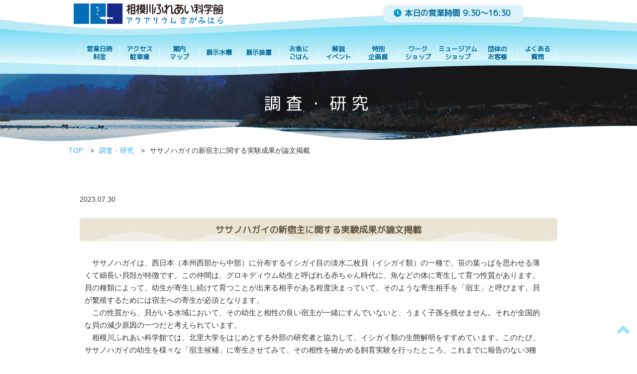

--- FILE ---
content_type: text/html; charset=UTF-8
request_url: https://sagamigawa-fureai.com/research/20230730-14513/
body_size: 11259
content:
<!DOCTYPE html>
<html lang="ja">
<head>
<meta charset="UTF-8"/>
<meta name="viewport" content="width=device-width"/>
<meta name="format-detection" content="telephone=no"/>
<meta http-equiv="X-UA-Compatible" content="IE=edge"/>
<meta name="copyright" content="Copyright &copy; Sagamihara Aquarium All rights reserved."/>
<link rel="icon" href="/favicon.ico" />
<link rel="apple-touch-icon" href="/apple-touch-icon.png">
<link rel="preconnect" href="https://fonts.gstatic.com">
<link href="https://fonts.googleapis.com/css?family=M+PLUS+Rounded+1c" rel="stylesheet">
<link rel="stylesheet" href="/common/fontawesome/css/all.css">
<link rel="stylesheet" href="/common/css/slick.css?1646" media="all"/>
<link rel="stylesheet" href="/common/css/slick-theme.css?1646" media="all"/>
<link rel="stylesheet" href="/common/css/legacy.css?1646" media="all"/>
<link rel="stylesheet" href="/common/css/base.css?1646" media="all"/>
<link rel="stylesheet" href="/common/css/structure.css?1646" media="all"/>
<link rel="stylesheet" href="/common/css/style.css?1646" media="all"/>
<link rel="stylesheet" href="/common/css/components.css?1646" media="all"/>
<title>ササノハガイの新宿主に関する実験成果が論文掲載 - 相模川ふれあい科学館 アクアリウムさがみはら</title>

		<!-- All in One SEO 4.9.3 - aioseo.com -->
	<meta name="description" content="ササノハガイは、西日本（本州西部から中部）に分布するイシガイ目の淡水二枚貝（イシガイ類）の一種で、笹の葉っぱ" />
	<meta name="robots" content="max-image-preview:large" />
	<meta name="author" content="相模川ふれあい科学館　アクアリウムさがみはら"/>
	<link rel="canonical" href="https://sagamigawa-fureai.com/research/20230730-14513/" />
	<meta name="generator" content="All in One SEO (AIOSEO) 4.9.3" />
		<meta property="og:locale" content="ja_JP" />
		<meta property="og:site_name" content="相模川ふれあい科学館 アクアリウムさがみはら - 相模川が育む多彩な命とふれあう水族館" />
		<meta property="og:type" content="article" />
		<meta property="og:title" content="ササノハガイの新宿主に関する実験成果が論文掲載 - 相模川ふれあい科学館 アクアリウムさがみはら" />
		<meta property="og:description" content="ササノハガイは、西日本（本州西部から中部）に分布するイシガイ目の淡水二枚貝（イシガイ類）の一種で、笹の葉っぱ" />
		<meta property="og:url" content="https://sagamigawa-fureai.com/research/20230730-14513/" />
		<meta property="og:image" content="https://sagamigawa-fureai.com/images/ogimage.png" />
		<meta property="og:image:secure_url" content="https://sagamigawa-fureai.com/images/ogimage.png" />
		<meta property="article:published_time" content="2023-07-30T01:44:19+00:00" />
		<meta property="article:modified_time" content="2025-09-02T05:23:59+00:00" />
		<meta property="article:publisher" content="https://www.facebook.com/sagamigawa/" />
		<meta name="twitter:card" content="summary" />
		<meta name="twitter:site" content="@aq_sagamigawa" />
		<meta name="twitter:title" content="ササノハガイの新宿主に関する実験成果が論文掲載 - 相模川ふれあい科学館 アクアリウムさがみはら" />
		<meta name="twitter:description" content="ササノハガイは、西日本（本州西部から中部）に分布するイシガイ目の淡水二枚貝（イシガイ類）の一種で、笹の葉っぱ" />
		<meta name="twitter:creator" content="@aq_sagamigawa" />
		<meta name="twitter:image" content="https://sagamigawa-fureai.com/images/ogimage.png" />
		<script type="application/ld+json" class="aioseo-schema">
			{"@context":"https:\/\/schema.org","@graph":[{"@type":"BlogPosting","@id":"https:\/\/sagamigawa-fureai.com\/research\/20230730-14513\/#blogposting","name":"\u30b5\u30b5\u30ce\u30cf\u30ac\u30a4\u306e\u65b0\u5bbf\u4e3b\u306b\u95a2\u3059\u308b\u5b9f\u9a13\u6210\u679c\u304c\u8ad6\u6587\u63b2\u8f09 - \u76f8\u6a21\u5ddd\u3075\u308c\u3042\u3044\u79d1\u5b66\u9928 \u30a2\u30af\u30a2\u30ea\u30a6\u30e0\u3055\u304c\u307f\u306f\u3089","headline":"\u30b5\u30b5\u30ce\u30cf\u30ac\u30a4\u306e\u65b0\u5bbf\u4e3b\u306b\u95a2\u3059\u308b\u5b9f\u9a13\u6210\u679c\u304c\u8ad6\u6587\u63b2\u8f09","author":{"@id":"https:\/\/sagamigawa-fureai.com\/author\/sagamigawa2014\/#author"},"publisher":{"@id":"https:\/\/sagamigawa-fureai.com\/#organization"},"image":{"@type":"ImageObject","url":"https:\/\/sagamigawa-fureai.com\/cms\/wp-content\/uploads\/23565316a60c30d5047487e7e7f0e9c7.jpg","@id":"https:\/\/sagamigawa-fureai.com\/research\/20230730-14513\/#articleImage","width":1510,"height":1132},"datePublished":"2023-07-30T10:44:19+09:00","dateModified":"2025-09-02T14:23:59+09:00","inLanguage":"ja","mainEntityOfPage":{"@id":"https:\/\/sagamigawa-fureai.com\/research\/20230730-14513\/#webpage"},"isPartOf":{"@id":"https:\/\/sagamigawa-fureai.com\/research\/20230730-14513\/#webpage"},"articleSection":"\u8abf\u67fb\u30fb\u7814\u7a76"},{"@type":"BreadcrumbList","@id":"https:\/\/sagamigawa-fureai.com\/research\/20230730-14513\/#breadcrumblist","itemListElement":[{"@type":"ListItem","@id":"https:\/\/sagamigawa-fureai.com#listItem","position":1,"name":"\u30db\u30fc\u30e0","item":"https:\/\/sagamigawa-fureai.com","nextItem":{"@type":"ListItem","@id":"https:\/\/sagamigawa-fureai.com\/research\/#listItem","name":"\u8abf\u67fb\u30fb\u7814\u7a76"}},{"@type":"ListItem","@id":"https:\/\/sagamigawa-fureai.com\/research\/#listItem","position":2,"name":"\u8abf\u67fb\u30fb\u7814\u7a76","item":"https:\/\/sagamigawa-fureai.com\/research\/","nextItem":{"@type":"ListItem","@id":"https:\/\/sagamigawa-fureai.com\/research\/20230730-14513\/#listItem","name":"\u30b5\u30b5\u30ce\u30cf\u30ac\u30a4\u306e\u65b0\u5bbf\u4e3b\u306b\u95a2\u3059\u308b\u5b9f\u9a13\u6210\u679c\u304c\u8ad6\u6587\u63b2\u8f09"},"previousItem":{"@type":"ListItem","@id":"https:\/\/sagamigawa-fureai.com#listItem","name":"\u30db\u30fc\u30e0"}},{"@type":"ListItem","@id":"https:\/\/sagamigawa-fureai.com\/research\/20230730-14513\/#listItem","position":3,"name":"\u30b5\u30b5\u30ce\u30cf\u30ac\u30a4\u306e\u65b0\u5bbf\u4e3b\u306b\u95a2\u3059\u308b\u5b9f\u9a13\u6210\u679c\u304c\u8ad6\u6587\u63b2\u8f09","previousItem":{"@type":"ListItem","@id":"https:\/\/sagamigawa-fureai.com\/research\/#listItem","name":"\u8abf\u67fb\u30fb\u7814\u7a76"}}]},{"@type":"Organization","@id":"https:\/\/sagamigawa-fureai.com\/#organization","name":"\u76f8\u6a21\u5ddd\u3075\u308c\u3042\u3044\u79d1\u5b66\u9928 \u30a2\u30af\u30a2\u30ea\u30a6\u30e0\u3055\u304c\u307f\u306f\u3089","description":"\u76f8\u6a21\u5ddd\u304c\u80b2\u3080\u591a\u5f69\u306a\u547d\u3068\u3075\u308c\u3042\u3046\u6c34\u65cf\u9928","url":"https:\/\/sagamigawa-fureai.com\/","telephone":"+81427622110","logo":{"@type":"ImageObject","url":"https:\/\/sagamigawa-fureai.com\/images\/ogimage.png","@id":"https:\/\/sagamigawa-fureai.com\/research\/20230730-14513\/#organizationLogo"},"image":{"@id":"https:\/\/sagamigawa-fureai.com\/research\/20230730-14513\/#organizationLogo"},"sameAs":["https:\/\/www.facebook.com\/sagamigawa\/","https:\/\/twitter.com\/aq_sagamigawa","https:\/\/www.instagram.com\/sagamihara_aquarium\/"]},{"@type":"Person","@id":"https:\/\/sagamigawa-fureai.com\/author\/sagamigawa2014\/#author","url":"https:\/\/sagamigawa-fureai.com\/author\/sagamigawa2014\/","name":"\u76f8\u6a21\u5ddd\u3075\u308c\u3042\u3044\u79d1\u5b66\u9928\u3000\u30a2\u30af\u30a2\u30ea\u30a6\u30e0\u3055\u304c\u307f\u306f\u3089"},{"@type":"WebPage","@id":"https:\/\/sagamigawa-fureai.com\/research\/20230730-14513\/#webpage","url":"https:\/\/sagamigawa-fureai.com\/research\/20230730-14513\/","name":"\u30b5\u30b5\u30ce\u30cf\u30ac\u30a4\u306e\u65b0\u5bbf\u4e3b\u306b\u95a2\u3059\u308b\u5b9f\u9a13\u6210\u679c\u304c\u8ad6\u6587\u63b2\u8f09 - \u76f8\u6a21\u5ddd\u3075\u308c\u3042\u3044\u79d1\u5b66\u9928 \u30a2\u30af\u30a2\u30ea\u30a6\u30e0\u3055\u304c\u307f\u306f\u3089","description":"\u30b5\u30b5\u30ce\u30cf\u30ac\u30a4\u306f\u3001\u897f\u65e5\u672c\uff08\u672c\u5dde\u897f\u90e8\u304b\u3089\u4e2d\u90e8\uff09\u306b\u5206\u5e03\u3059\u308b\u30a4\u30b7\u30ac\u30a4\u76ee\u306e\u6de1\u6c34\u4e8c\u679a\u8c9d\uff08\u30a4\u30b7\u30ac\u30a4\u985e\uff09\u306e\u4e00\u7a2e\u3067\u3001\u7b39\u306e\u8449\u3063\u3071","inLanguage":"ja","isPartOf":{"@id":"https:\/\/sagamigawa-fureai.com\/#website"},"breadcrumb":{"@id":"https:\/\/sagamigawa-fureai.com\/research\/20230730-14513\/#breadcrumblist"},"author":{"@id":"https:\/\/sagamigawa-fureai.com\/author\/sagamigawa2014\/#author"},"creator":{"@id":"https:\/\/sagamigawa-fureai.com\/author\/sagamigawa2014\/#author"},"datePublished":"2023-07-30T10:44:19+09:00","dateModified":"2025-09-02T14:23:59+09:00"},{"@type":"WebSite","@id":"https:\/\/sagamigawa-fureai.com\/#website","url":"https:\/\/sagamigawa-fureai.com\/","name":"\u76f8\u6a21\u5ddd\u3075\u308c\u3042\u3044\u79d1\u5b66\u9928 \u30a2\u30af\u30a2\u30ea\u30a6\u30e0\u3055\u304c\u307f\u306f\u3089","description":"\u76f8\u6a21\u5ddd\u304c\u80b2\u3080\u591a\u5f69\u306a\u547d\u3068\u3075\u308c\u3042\u3046\u6c34\u65cf\u9928","inLanguage":"ja","publisher":{"@id":"https:\/\/sagamigawa-fureai.com\/#organization"}}]}
		</script>
		<!-- All in One SEO -->

<link rel="alternate" title="oEmbed (JSON)" type="application/json+oembed" href="https://sagamigawa-fureai.com/wp-json/oembed/1.0/embed?url=https%3A%2F%2Fsagamigawa-fureai.com%2Fresearch%2F20230730-14513%2F" />
<link rel="alternate" title="oEmbed (XML)" type="text/xml+oembed" href="https://sagamigawa-fureai.com/wp-json/oembed/1.0/embed?url=https%3A%2F%2Fsagamigawa-fureai.com%2Fresearch%2F20230730-14513%2F&#038;format=xml" />
<style id='wp-img-auto-sizes-contain-inline-css' type='text/css'>
img:is([sizes=auto i],[sizes^="auto," i]){contain-intrinsic-size:3000px 1500px}
/*# sourceURL=wp-img-auto-sizes-contain-inline-css */
</style>
<link rel='stylesheet' id='sbi_styles-css' href='https://sagamigawa-fureai.com/cms/wp-content/plugins/instagram-feed/css/sbi-styles.min.css?ver=6.10.0' type='text/css' media='all' />
<style id='wp-emoji-styles-inline-css' type='text/css'>

	img.wp-smiley, img.emoji {
		display: inline !important;
		border: none !important;
		box-shadow: none !important;
		height: 1em !important;
		width: 1em !important;
		margin: 0 0.07em !important;
		vertical-align: -0.1em !important;
		background: none !important;
		padding: 0 !important;
	}
/*# sourceURL=wp-emoji-styles-inline-css */
</style>
<style id='wp-block-library-inline-css' type='text/css'>
:root{--wp-block-synced-color:#7a00df;--wp-block-synced-color--rgb:122,0,223;--wp-bound-block-color:var(--wp-block-synced-color);--wp-editor-canvas-background:#ddd;--wp-admin-theme-color:#007cba;--wp-admin-theme-color--rgb:0,124,186;--wp-admin-theme-color-darker-10:#006ba1;--wp-admin-theme-color-darker-10--rgb:0,107,160.5;--wp-admin-theme-color-darker-20:#005a87;--wp-admin-theme-color-darker-20--rgb:0,90,135;--wp-admin-border-width-focus:2px}@media (min-resolution:192dpi){:root{--wp-admin-border-width-focus:1.5px}}.wp-element-button{cursor:pointer}:root .has-very-light-gray-background-color{background-color:#eee}:root .has-very-dark-gray-background-color{background-color:#313131}:root .has-very-light-gray-color{color:#eee}:root .has-very-dark-gray-color{color:#313131}:root .has-vivid-green-cyan-to-vivid-cyan-blue-gradient-background{background:linear-gradient(135deg,#00d084,#0693e3)}:root .has-purple-crush-gradient-background{background:linear-gradient(135deg,#34e2e4,#4721fb 50%,#ab1dfe)}:root .has-hazy-dawn-gradient-background{background:linear-gradient(135deg,#faaca8,#dad0ec)}:root .has-subdued-olive-gradient-background{background:linear-gradient(135deg,#fafae1,#67a671)}:root .has-atomic-cream-gradient-background{background:linear-gradient(135deg,#fdd79a,#004a59)}:root .has-nightshade-gradient-background{background:linear-gradient(135deg,#330968,#31cdcf)}:root .has-midnight-gradient-background{background:linear-gradient(135deg,#020381,#2874fc)}:root{--wp--preset--font-size--normal:16px;--wp--preset--font-size--huge:42px}.has-regular-font-size{font-size:1em}.has-larger-font-size{font-size:2.625em}.has-normal-font-size{font-size:var(--wp--preset--font-size--normal)}.has-huge-font-size{font-size:var(--wp--preset--font-size--huge)}.has-text-align-center{text-align:center}.has-text-align-left{text-align:left}.has-text-align-right{text-align:right}.has-fit-text{white-space:nowrap!important}#end-resizable-editor-section{display:none}.aligncenter{clear:both}.items-justified-left{justify-content:flex-start}.items-justified-center{justify-content:center}.items-justified-right{justify-content:flex-end}.items-justified-space-between{justify-content:space-between}.screen-reader-text{border:0;clip-path:inset(50%);height:1px;margin:-1px;overflow:hidden;padding:0;position:absolute;width:1px;word-wrap:normal!important}.screen-reader-text:focus{background-color:#ddd;clip-path:none;color:#444;display:block;font-size:1em;height:auto;left:5px;line-height:normal;padding:15px 23px 14px;text-decoration:none;top:5px;width:auto;z-index:100000}html :where(.has-border-color){border-style:solid}html :where([style*=border-top-color]){border-top-style:solid}html :where([style*=border-right-color]){border-right-style:solid}html :where([style*=border-bottom-color]){border-bottom-style:solid}html :where([style*=border-left-color]){border-left-style:solid}html :where([style*=border-width]){border-style:solid}html :where([style*=border-top-width]){border-top-style:solid}html :where([style*=border-right-width]){border-right-style:solid}html :where([style*=border-bottom-width]){border-bottom-style:solid}html :where([style*=border-left-width]){border-left-style:solid}html :where(img[class*=wp-image-]){height:auto;max-width:100%}:where(figure){margin:0 0 1em}html :where(.is-position-sticky){--wp-admin--admin-bar--position-offset:var(--wp-admin--admin-bar--height,0px)}@media screen and (max-width:600px){html :where(.is-position-sticky){--wp-admin--admin-bar--position-offset:0px}}

/*# sourceURL=wp-block-library-inline-css */
</style><style id='global-styles-inline-css' type='text/css'>
:root{--wp--preset--aspect-ratio--square: 1;--wp--preset--aspect-ratio--4-3: 4/3;--wp--preset--aspect-ratio--3-4: 3/4;--wp--preset--aspect-ratio--3-2: 3/2;--wp--preset--aspect-ratio--2-3: 2/3;--wp--preset--aspect-ratio--16-9: 16/9;--wp--preset--aspect-ratio--9-16: 9/16;--wp--preset--color--black: #000000;--wp--preset--color--cyan-bluish-gray: #abb8c3;--wp--preset--color--white: #ffffff;--wp--preset--color--pale-pink: #f78da7;--wp--preset--color--vivid-red: #cf2e2e;--wp--preset--color--luminous-vivid-orange: #ff6900;--wp--preset--color--luminous-vivid-amber: #fcb900;--wp--preset--color--light-green-cyan: #7bdcb5;--wp--preset--color--vivid-green-cyan: #00d084;--wp--preset--color--pale-cyan-blue: #8ed1fc;--wp--preset--color--vivid-cyan-blue: #0693e3;--wp--preset--color--vivid-purple: #9b51e0;--wp--preset--gradient--vivid-cyan-blue-to-vivid-purple: linear-gradient(135deg,rgb(6,147,227) 0%,rgb(155,81,224) 100%);--wp--preset--gradient--light-green-cyan-to-vivid-green-cyan: linear-gradient(135deg,rgb(122,220,180) 0%,rgb(0,208,130) 100%);--wp--preset--gradient--luminous-vivid-amber-to-luminous-vivid-orange: linear-gradient(135deg,rgb(252,185,0) 0%,rgb(255,105,0) 100%);--wp--preset--gradient--luminous-vivid-orange-to-vivid-red: linear-gradient(135deg,rgb(255,105,0) 0%,rgb(207,46,46) 100%);--wp--preset--gradient--very-light-gray-to-cyan-bluish-gray: linear-gradient(135deg,rgb(238,238,238) 0%,rgb(169,184,195) 100%);--wp--preset--gradient--cool-to-warm-spectrum: linear-gradient(135deg,rgb(74,234,220) 0%,rgb(151,120,209) 20%,rgb(207,42,186) 40%,rgb(238,44,130) 60%,rgb(251,105,98) 80%,rgb(254,248,76) 100%);--wp--preset--gradient--blush-light-purple: linear-gradient(135deg,rgb(255,206,236) 0%,rgb(152,150,240) 100%);--wp--preset--gradient--blush-bordeaux: linear-gradient(135deg,rgb(254,205,165) 0%,rgb(254,45,45) 50%,rgb(107,0,62) 100%);--wp--preset--gradient--luminous-dusk: linear-gradient(135deg,rgb(255,203,112) 0%,rgb(199,81,192) 50%,rgb(65,88,208) 100%);--wp--preset--gradient--pale-ocean: linear-gradient(135deg,rgb(255,245,203) 0%,rgb(182,227,212) 50%,rgb(51,167,181) 100%);--wp--preset--gradient--electric-grass: linear-gradient(135deg,rgb(202,248,128) 0%,rgb(113,206,126) 100%);--wp--preset--gradient--midnight: linear-gradient(135deg,rgb(2,3,129) 0%,rgb(40,116,252) 100%);--wp--preset--font-size--small: 13px;--wp--preset--font-size--medium: 20px;--wp--preset--font-size--large: 36px;--wp--preset--font-size--x-large: 42px;--wp--preset--spacing--20: 0.44rem;--wp--preset--spacing--30: 0.67rem;--wp--preset--spacing--40: 1rem;--wp--preset--spacing--50: 1.5rem;--wp--preset--spacing--60: 2.25rem;--wp--preset--spacing--70: 3.38rem;--wp--preset--spacing--80: 5.06rem;--wp--preset--shadow--natural: 6px 6px 9px rgba(0, 0, 0, 0.2);--wp--preset--shadow--deep: 12px 12px 50px rgba(0, 0, 0, 0.4);--wp--preset--shadow--sharp: 6px 6px 0px rgba(0, 0, 0, 0.2);--wp--preset--shadow--outlined: 6px 6px 0px -3px rgb(255, 255, 255), 6px 6px rgb(0, 0, 0);--wp--preset--shadow--crisp: 6px 6px 0px rgb(0, 0, 0);}:where(.is-layout-flex){gap: 0.5em;}:where(.is-layout-grid){gap: 0.5em;}body .is-layout-flex{display: flex;}.is-layout-flex{flex-wrap: wrap;align-items: center;}.is-layout-flex > :is(*, div){margin: 0;}body .is-layout-grid{display: grid;}.is-layout-grid > :is(*, div){margin: 0;}:where(.wp-block-columns.is-layout-flex){gap: 2em;}:where(.wp-block-columns.is-layout-grid){gap: 2em;}:where(.wp-block-post-template.is-layout-flex){gap: 1.25em;}:where(.wp-block-post-template.is-layout-grid){gap: 1.25em;}.has-black-color{color: var(--wp--preset--color--black) !important;}.has-cyan-bluish-gray-color{color: var(--wp--preset--color--cyan-bluish-gray) !important;}.has-white-color{color: var(--wp--preset--color--white) !important;}.has-pale-pink-color{color: var(--wp--preset--color--pale-pink) !important;}.has-vivid-red-color{color: var(--wp--preset--color--vivid-red) !important;}.has-luminous-vivid-orange-color{color: var(--wp--preset--color--luminous-vivid-orange) !important;}.has-luminous-vivid-amber-color{color: var(--wp--preset--color--luminous-vivid-amber) !important;}.has-light-green-cyan-color{color: var(--wp--preset--color--light-green-cyan) !important;}.has-vivid-green-cyan-color{color: var(--wp--preset--color--vivid-green-cyan) !important;}.has-pale-cyan-blue-color{color: var(--wp--preset--color--pale-cyan-blue) !important;}.has-vivid-cyan-blue-color{color: var(--wp--preset--color--vivid-cyan-blue) !important;}.has-vivid-purple-color{color: var(--wp--preset--color--vivid-purple) !important;}.has-black-background-color{background-color: var(--wp--preset--color--black) !important;}.has-cyan-bluish-gray-background-color{background-color: var(--wp--preset--color--cyan-bluish-gray) !important;}.has-white-background-color{background-color: var(--wp--preset--color--white) !important;}.has-pale-pink-background-color{background-color: var(--wp--preset--color--pale-pink) !important;}.has-vivid-red-background-color{background-color: var(--wp--preset--color--vivid-red) !important;}.has-luminous-vivid-orange-background-color{background-color: var(--wp--preset--color--luminous-vivid-orange) !important;}.has-luminous-vivid-amber-background-color{background-color: var(--wp--preset--color--luminous-vivid-amber) !important;}.has-light-green-cyan-background-color{background-color: var(--wp--preset--color--light-green-cyan) !important;}.has-vivid-green-cyan-background-color{background-color: var(--wp--preset--color--vivid-green-cyan) !important;}.has-pale-cyan-blue-background-color{background-color: var(--wp--preset--color--pale-cyan-blue) !important;}.has-vivid-cyan-blue-background-color{background-color: var(--wp--preset--color--vivid-cyan-blue) !important;}.has-vivid-purple-background-color{background-color: var(--wp--preset--color--vivid-purple) !important;}.has-black-border-color{border-color: var(--wp--preset--color--black) !important;}.has-cyan-bluish-gray-border-color{border-color: var(--wp--preset--color--cyan-bluish-gray) !important;}.has-white-border-color{border-color: var(--wp--preset--color--white) !important;}.has-pale-pink-border-color{border-color: var(--wp--preset--color--pale-pink) !important;}.has-vivid-red-border-color{border-color: var(--wp--preset--color--vivid-red) !important;}.has-luminous-vivid-orange-border-color{border-color: var(--wp--preset--color--luminous-vivid-orange) !important;}.has-luminous-vivid-amber-border-color{border-color: var(--wp--preset--color--luminous-vivid-amber) !important;}.has-light-green-cyan-border-color{border-color: var(--wp--preset--color--light-green-cyan) !important;}.has-vivid-green-cyan-border-color{border-color: var(--wp--preset--color--vivid-green-cyan) !important;}.has-pale-cyan-blue-border-color{border-color: var(--wp--preset--color--pale-cyan-blue) !important;}.has-vivid-cyan-blue-border-color{border-color: var(--wp--preset--color--vivid-cyan-blue) !important;}.has-vivid-purple-border-color{border-color: var(--wp--preset--color--vivid-purple) !important;}.has-vivid-cyan-blue-to-vivid-purple-gradient-background{background: var(--wp--preset--gradient--vivid-cyan-blue-to-vivid-purple) !important;}.has-light-green-cyan-to-vivid-green-cyan-gradient-background{background: var(--wp--preset--gradient--light-green-cyan-to-vivid-green-cyan) !important;}.has-luminous-vivid-amber-to-luminous-vivid-orange-gradient-background{background: var(--wp--preset--gradient--luminous-vivid-amber-to-luminous-vivid-orange) !important;}.has-luminous-vivid-orange-to-vivid-red-gradient-background{background: var(--wp--preset--gradient--luminous-vivid-orange-to-vivid-red) !important;}.has-very-light-gray-to-cyan-bluish-gray-gradient-background{background: var(--wp--preset--gradient--very-light-gray-to-cyan-bluish-gray) !important;}.has-cool-to-warm-spectrum-gradient-background{background: var(--wp--preset--gradient--cool-to-warm-spectrum) !important;}.has-blush-light-purple-gradient-background{background: var(--wp--preset--gradient--blush-light-purple) !important;}.has-blush-bordeaux-gradient-background{background: var(--wp--preset--gradient--blush-bordeaux) !important;}.has-luminous-dusk-gradient-background{background: var(--wp--preset--gradient--luminous-dusk) !important;}.has-pale-ocean-gradient-background{background: var(--wp--preset--gradient--pale-ocean) !important;}.has-electric-grass-gradient-background{background: var(--wp--preset--gradient--electric-grass) !important;}.has-midnight-gradient-background{background: var(--wp--preset--gradient--midnight) !important;}.has-small-font-size{font-size: var(--wp--preset--font-size--small) !important;}.has-medium-font-size{font-size: var(--wp--preset--font-size--medium) !important;}.has-large-font-size{font-size: var(--wp--preset--font-size--large) !important;}.has-x-large-font-size{font-size: var(--wp--preset--font-size--x-large) !important;}
/*# sourceURL=global-styles-inline-css */
</style>

<style id='classic-theme-styles-inline-css' type='text/css'>
/*! This file is auto-generated */
.wp-block-button__link{color:#fff;background-color:#32373c;border-radius:9999px;box-shadow:none;text-decoration:none;padding:calc(.667em + 2px) calc(1.333em + 2px);font-size:1.125em}.wp-block-file__button{background:#32373c;color:#fff;text-decoration:none}
/*# sourceURL=/wp-includes/css/classic-themes.min.css */
</style>
<link rel='stylesheet' id='xo-event-calendar-css' href='https://sagamigawa-fureai.com/cms/wp-content/plugins/xo-event-calendar/css/xo-event-calendar.css?ver=3.2.10' type='text/css' media='all' />
<link rel='stylesheet' id='xo-event-calendar-event-calendar-css' href='https://sagamigawa-fureai.com/cms/wp-content/plugins/xo-event-calendar/build/event-calendar/style-index.css?ver=3.2.10' type='text/css' media='all' />
<script type="text/javascript" src="https://sagamigawa-fureai.com/cms/common/js/jquery-1.8.3.min.js?ver=1.8.3" id="jquery-js"></script>
<link rel="https://api.w.org/" href="https://sagamigawa-fureai.com/wp-json/" /><link rel="alternate" title="JSON" type="application/json" href="https://sagamigawa-fureai.com/wp-json/wp/v2/posts/14513" /><link rel="EditURI" type="application/rsd+xml" title="RSD" href="https://sagamigawa-fureai.com/cms/xmlrpc.php?rsd" />
<meta name="generator" content="WordPress 6.9" />
<link rel='shortlink' href='https://sagamigawa-fureai.com/?p=14513' />
<script type="text/javascript" src="/common/js/jquery.easing.1.3.js"></script>
<script type="text/javascript" src="/common/js/slick.min.js"></script>
<script type="text/javascript" src="/common/js/common.js?1646"></script>
<!-- Google tag (gtag.js) -->
<script async src="https://www.googletagmanager.com/gtag/js?id=G-V9RWPFFGWK"></script>
<script>
  window.dataLayer = window.dataLayer || [];
  function gtag(){dataLayer.push(arguments);}
  gtag('js', new Date());

  gtag('config', 'G-V9RWPFFGWK');
</script>
</head>
<body class="wp-singular post-template-default single single-post postid-14513 single-format-standard wp-theme-sagamigawa2021 page-14513 category-research">

<div id="wrapper">
<header id="header">
<div class="contentsinner">
<div id="sitelogo">
<a class="title" href="/"><img src="/images/logo_aquariumsagamihara.svg" alt="相模川ふれあい科学館 アクアリウムさがみはら"></a>
</div>

<div id="nav_toggle"><div><span></span><span></span><span></span></div></div>

<div class="hours hideSP"><a href="/basicinfo/">
<span class="open">本日の営業時間<span class="em">9:30～16:30</span></span>
<span class="close">本日は休館日です</span>
</a></div>

</div><!--/.contentsinner-->

<nav id="gnavi">
<div class="hours"><a href="/basicinfo/">
<span class="open">本日の営業時間<span class="em">9:30～16:30</span></span>
<span class="close">本日は休館日です</span>
</a></div>
<ul class="menu_pc">
<li class="page-basicinfo"><a href="/basicinfo/">営業日時<br><span class="hidePC">・</span>料金</a></li>
<li class="page-access"><a href="/access/">アクセス<br><span class="hidePC">・</span>駐車場</a></li>
<li class="page-map"><a href="/map/">館内<br>マップ</a></li>
<li class="page-exhibitionaquarium"><a href="/exhibitionaquarium/">展示水槽</a></li>
<li class="page-exhibitioninstallation"><a href="/exhibitioninstallation/">展示装置</a></li>
<li class="page-feed"><a href="/feeding/">お魚に<br>ごはん</a></li>
<li class="page-commentary"><a href="/commentary/">解説<br>イベント</a></li>
<li class="page-special"><a href="/special/">特別<br>企画展</a></li>
<li class="page-workshop"><a href="/workshop/">ワーク<br>ショップ</a></li>
<li class="page-museumshop"><a href="/map/shop/">ミュージアム<br>ショップ</a></li>
<li class="page-group"><a href="/group/">団体の<br>お客様</a></li>
<li class="page-faq"><a href="/faq/">よくある<br>質問</a></li>
</ul>
<!-- <div class="bnr_sp"><a href="/map/shop/" class=""><img src="https://placehold.jp/740x320.png" alt="ミュージアムショップ"></a></div> -->
<ul class="menu_sp">
<li><a href="/term/">ご利用にあたっての注意</a></li>
<li><a href="/news/">ニュース</a></li>
<li><a href="/diary/">飼育日誌</a></li>
<li><a href="/research/">調査・研究</a></li>
<li><a href="/local/">地域連携（近隣 幼稚園・保育園・小学校との取り組み）</a></li>
<li><a href="/relation/">他団体・他機関との連携</a></li>
<li><a href="/fureainews/">ふれあいニュース</a></li>
<li><a href="/about/">相模川ふれあい科学館について</a></li>
<li><a href="/internship/">インターンシップ募集</a></li>
<li><a href="/company/">運営会社</a></li>
<li><a href="/privacy/">プライバシーポリシー</a></li>
<li><a href="/sitemap/">サイトマップ</a></li>
</ul>
<ul class="menu_sns">
<li><a href="https://twitter.com/aq_sagamigawa" target="_blank" rel="noopener" class="icon icon_twitter"></a></li>
<li><a href="https://www.facebook.com/sagamigawa/" target="_blank" rel="noopener" class="icon icon_facebook"></a></li>
<li><a href="https://www.instagram.com/sagamihara_aquarium/" target="_blank" rel="noopener" class="icon icon_instagram"></a></li>
</ul>
</nav>

</header>


<div id="container">
<article><main>

<div id="mainv">
<h1>調査・研究</h1>
</div><!-- /#mainv -->

<div id="breadcrumb">
<ul>
<li><a href="/">TOP</a></li>
<li><a href="https://sagamigawa-fureai.com/research/">調査・研究</a></li>
<li><span>ササノハガイの新宿主に関する実験成果が論文掲載</span></li>
</ul>
</div>

<div id="contents">

<section class="section01">
<div class="contentsinner contentsinner2">

<div class="date">
2023.07.30</div>

<h1 class="h2">ササノハガイの新宿主に関する実験成果が論文掲載</h1>

<div class="editorArea">
<p>　ササノハガイは、西日本（本州西部から中部）に分布するイシガイ目の淡水二枚貝（イシガイ類）の一種で、笹の葉っぱを思わせる薄くて細長い貝殻が特徴です。この仲間は、グロキディウム幼生と呼ばれる赤ちゃん時代に、魚などの体に寄生して育つ性質があります。貝の種類によって、幼生が寄生し続けて育つことが出来る相手がある程度決まっていて、そのような寄生相手を「宿主」と呼びます。貝が繁殖するためには宿主への寄生が必須となります。<br />
　この性質から、貝がいる水域において、その幼生と相性の良い宿主が一緒にすんでいないと、うまく子孫を残せません。それが全国的な貝の減少原因の一つだと考えられています。<br />
　相模川ふれあい科学館では、北里大学をはじめとする外部の研究者と協力して、イシガイ類の生態解明をすすめています。このたび、ササノハガイの幼生を様々な「宿主候補」に寄生させてみて、その相性を確かめる飼育実験を行ったところ、これまでに報告のない3種類の宿主を見つけることができました。<br />
このたび、その成果が、公益財団法人宮城県伊豆沼・内沼環境保全財団が刊行する「伊豆沼・内沼研究報告」誌に掲載されました。</p>
<p>掲載誌　伊豆沼・内沼研究報告　Vol. 17　2023年7月発行<br />
題　名　飼育下で判明したササノハガイ幼生の新宿主3種<br />
著　者　伊藤　寿茂（相模川ふれあい科学館）、松井　華花（北里大学獣医学部）、柿野　亘（北里大学獣医学部）</p>
<p><a href="https://sagamigawa-fureai.com/cms/wp-content/uploads/23565316a60c30d5047487e7e7f0e9c7.jpg"><img fetchpriority="high" decoding="async" src="https://sagamigawa-fureai.com/cms/wp-content/uploads/23565316a60c30d5047487e7e7f0e9c7-630x472.jpg" alt="ササノハガイの成貝" width="630" height="472" class="aligncenter size-large wp-image-14514" srcset="https://sagamigawa-fureai.com/cms/wp-content/uploads/23565316a60c30d5047487e7e7f0e9c7-630x472.jpg 630w, https://sagamigawa-fureai.com/cms/wp-content/uploads/23565316a60c30d5047487e7e7f0e9c7-310x232.jpg 310w, https://sagamigawa-fureai.com/cms/wp-content/uploads/23565316a60c30d5047487e7e7f0e9c7-768x576.jpg 768w, https://sagamigawa-fureai.com/cms/wp-content/uploads/23565316a60c30d5047487e7e7f0e9c7.jpg 1510w" sizes="(max-width: 630px) 100vw, 630px" /></a><br />
ササノハガイの成貝</p>
<p><a href="https://sagamigawa-fureai.com/cms/wp-content/uploads/af3cbb04a9eb33d74bca2e61436487ed.jpg"><img decoding="async" src="https://sagamigawa-fureai.com/cms/wp-content/uploads/af3cbb04a9eb33d74bca2e61436487ed-625x500.jpg" alt="宿主から離脱したササノハガイの稚貝" width="625" height="500" class="aligncenter size-large wp-image-14515" srcset="https://sagamigawa-fureai.com/cms/wp-content/uploads/af3cbb04a9eb33d74bca2e61436487ed-625x500.jpg 625w, https://sagamigawa-fureai.com/cms/wp-content/uploads/af3cbb04a9eb33d74bca2e61436487ed-300x240.jpg 300w, https://sagamigawa-fureai.com/cms/wp-content/uploads/af3cbb04a9eb33d74bca2e61436487ed-768x614.jpg 768w, https://sagamigawa-fureai.com/cms/wp-content/uploads/af3cbb04a9eb33d74bca2e61436487ed-1536x1228.jpg 1536w, https://sagamigawa-fureai.com/cms/wp-content/uploads/af3cbb04a9eb33d74bca2e61436487ed.jpg 1916w" sizes="(max-width: 625px) 100vw, 625px" /></a><br />
宿主から離脱したササノハガイの稚貝</p>
<p> <a href="https://sagamigawa-fureai.com/cms/wp-content/uploads/dcd39b1258fbafd09507715dfb3fbdbe.png"><img decoding="async" src="https://sagamigawa-fureai.com/cms/wp-content/uploads/dcd39b1258fbafd09507715dfb3fbdbe-354x500.png" alt="論文掲載" width="354" height="500" class="aligncenter size-large wp-image-14516" srcset="https://sagamigawa-fureai.com/cms/wp-content/uploads/dcd39b1258fbafd09507715dfb3fbdbe-354x500.png 354w, https://sagamigawa-fureai.com/cms/wp-content/uploads/dcd39b1258fbafd09507715dfb3fbdbe-170x240.png 170w, https://sagamigawa-fureai.com/cms/wp-content/uploads/dcd39b1258fbafd09507715dfb3fbdbe.png 628w" sizes="(max-width: 354px) 100vw, 354px" /></a></p>
<p>　新たに見つかった宿主は、アブラハヤとドジョウ、ミナミメダカの3魚種です。今回の研究によって、これらの魚に寄生させたササノハガイの幼生が、魚体上で変態し、一定期間の後に稚貝となって離脱してくることを確認しました。今後は自然の川や池の中で、ササノハガイの幼生とこれらの魚が出会っているかどうか確かめる必要があります。これからも大学や他の博物館と連携して、イシガイ類を研究していきたいと考えています。</p>
<p>伊藤</p>
<!-- /editorArea --></div>
<div class="imgArea01">
<!-- /imgArea01 --></div>


<div class="custom-sns-share">
<a class="share_x" href="https://x.com/share?url=https%3A%2F%2Fsagamigawa-fureai.com%2Fresearch%2F20230730-14513%2F&text=%E3%82%B5%E3%82%B5%E3%83%8E%E3%83%8F%E3%82%AC%E3%82%A4%E3%81%AE%E6%96%B0%E5%AE%BF%E4%B8%BB%E3%81%AB%E9%96%A2%E3%81%99%E3%82%8B%E5%AE%9F%E9%A8%93%E6%88%90%E6%9E%9C%E3%81%8C%E8%AB%96%E6%96%87%E6%8E%B2%E8%BC%89" target="_blank" rel="nofollow noopener"><img src="/images/share_x.png" alt="Xでシェア"></a>
<a class="share_facebook" href="https://www.facebook.com/sharer/sharer.php?u=https%3A%2F%2Fsagamigawa-fureai.com%2Fresearch%2F20230730-14513%2F" target="_blank" rel="nofollow noopener"><img src="/images/share_facebook.png" alt="Facebookでシェア"></a>
<a class="share_line" href="https://social-plugins.line.me/lineit/share?url=https%3A%2F%2Fsagamigawa-fureai.com%2Fresearch%2F20230730-14513%2F" target="_blank" rel="nofollow noopener"><img src="/images/share_line.png" alt="LINEで送る"></a>
</div>

</div>
<!-- /section01 --></section>

</div><!--/#contents-->
</main></article>

</div><!--/#container-->


<footer>

<div class="foot1">
<div class="contentsinner">
<a href="#header" id="topLink"><span>ページの先頭へ戻る</span></a>

<div class="footnav">
<ul>
<li><a href="/basicinfo/">営業日時・料金</a></li>
<li><a href="/access/">アクセス・駐車場</a></li>
<li><a href="/map/">館内マップ</a></li>
<li><a href="/group/">団体のお客様</a></li>
<li><a href="/faq/">よくあるご質問</a></li>
<li><a href="/term/">ご利用にあたっての注意</a></li>
</ul>
<ul>
<li><a href="/exhibitionaquarium/">展示水槽</a></li>
<li><a href="/exhibitioninstallation/">展示装置</a></li>
<li><a href="/feeding/">お魚にごはん</a></li>
<li><a href="/commentary/">解説イベント</a></li>
<li><a href="/special/">特別企画展</a></li>
<li><a href="/workshop/">ものづくりワークショップ</a></li>
<li><a href="/map/shop/">ミュージアムショップ</a></li>
</ul>
<ul>
<li><a href="/news/">ニュース</a></li>
<li><a href="/diary/">飼育日誌</a></li>
<li><a href="/research/">調査・研究</a></li>
<li><a href="/fureainews/">ふれあいニュース</a></li>
</ul>
<ul>
<li><a href="/about/">相模川ふれあい科学館について</a></li>
<li><a href="/sdgs/">SDGsに対する基本的な考え方</a></li>
<li><a href="/local/">地域連携（近隣 幼稚園・保育園・小学校との取り組み）</a></li>
<li><a href="/relation/">他団体・他機関との連携</a></li>
<li><a href="/internship/">インターンシップ募集</a></li>
</ul>
</div>

</div><!--/.contentsinner-->
</div><!--/.foot1-->

<div class="foot2">
<div class="contentsinner">
<ul class="links">
<li><a href="/privacy/">プライバシーポリシー</a></li>
<li><a href="/company/">運営会社</a></li>
<li><a href="/sitemap/">サイトマップ</a></li>
<li class="sns">
<a href="https://twitter.com/aq_sagamigawa" target="_blank" rel="noopener" class="icon icon_twitter"></a>
<a href="https://www.facebook.com/sagamigawa/" target="_blank" rel="noopener" class="icon icon_facebook"></a>
<a href="https://www.instagram.com/sagamihara_aquarium/" target="_blank" rel="noopener" class="icon icon_instagram"></a>
</li>
</ul>

<p id="copyright">© Sagamihara Aquarium All rights reserved.</p>
</div><!--/.contentsinner-->
</div><!--/.foot2-->

</footer>
<div id="calendarwidget">
<div  id="xo-event-calendar-1" class="xo-event-calendar" ><div class="calendars xo-months" ><div class="calendar xo-month-wrap"><table class="xo-month"><caption><div class="month-header"><span class="calendar-caption">2026年 1月</span></div></caption><thead><tr><th class="sunday">日</th><th class="monday">月</th><th class="tuesday">火</th><th class="wednesday">水</th><th class="thursday">木</th><th class="friday">金</th><th class="saturday">土</th></tr></thead><tbody><tr><td colspan="7" class="month-week"><table class="month-dayname"><tbody><tr class="dayname"><td><div class="other-month" >28</div></td><td><div class="other-month" >29</div></td><td><div class="other-month" >30</div></td><td><div class="other-month" >31</div></td><td><div >1</div></td><td><div >2</div></td><td><div >3</div></td></tr></tbody></table><div class="month-dayname-space"></div><table class="month-event-space"><tbody><tr><td><div></div></td><td><div></div></td><td><div></div></td><td><div></div></td><td><div></div></td><td><div></div></td><td><div></div></td></tr></tbody></table></td></tr><tr><td colspan="7" class="month-week"><table class="month-dayname"><tbody><tr class="dayname"><td><div >4</div></td><td><div >5</div></td><td><div >6</div></td><td><div >7</div></td><td><div >8</div></td><td><div >9</div></td><td><div >10</div></td></tr></tbody></table><div class="month-dayname-space"></div><table class="month-event-space"><tbody><tr><td><div></div></td><td><div></div></td><td><div></div></td><td><div></div></td><td><div></div></td><td><div></div></td><td><div></div></td></tr></tbody></table></td></tr><tr><td colspan="7" class="month-week"><table class="month-dayname"><tbody><tr class="dayname"><td><div >11</div></td><td><div >12</div></td><td><div >13</div></td><td><div >14</div></td><td><div >15</div></td><td><div >16</div></td><td><div >17</div></td></tr></tbody></table><div class="month-dayname-space"></div><table class="month-event-space"><tbody><tr><td><div></div></td><td><div></div></td><td><div></div></td><td><div></div></td><td><div></div></td><td><div></div></td><td><div></div></td></tr></tbody></table></td></tr><tr><td colspan="7" class="month-week"><table class="month-dayname"><tbody><tr class="dayname"><td><div >18</div></td><td><div class="holiday-closed" style="background-color: #c9f2ff;">19</div></td><td><div >20</div></td><td><div >21</div></td><td><div >22</div></td><td><div >23</div></td><td><div >24</div></td></tr></tbody></table><div class="month-dayname-space"></div><table class="month-event-space"><tbody><tr><td><div></div></td><td><div></div></td><td><div></div></td><td><div></div></td><td><div></div></td><td><div></div></td><td><div></div></td></tr></tbody></table></td></tr><tr><td colspan="7" class="month-week"><table class="month-dayname"><tbody><tr class="dayname"><td><div >25</div></td><td><div class="holiday-closed" style="background-color: #c9f2ff;">26</div></td><td><div >27</div></td><td><div >28</div></td><td><div class="today" >29</div></td><td><div >30</div></td><td><div >31</div></td></tr></tbody></table><div class="month-dayname-space"></div><table class="month-event-space"><tbody><tr><td><div></div></td><td><div></div></td><td><div></div></td><td><div></div></td><td><div></div></td><td><div></div></td><td><div></div></td></tr></tbody></table></td></tr></tbody></table></div>
</div><div class="holiday-titles" ><p class="holiday-title"><span style="background-color: #c9f2ff;"></span>休館日</p></div><div class="loading-animation"></div></div>
</div>
<script>
if( $('#calendarwidget .today').hasClass('attr0') ){ $('.hours').addClass('todayclose'); }
if( $('#calendarwidget .today').hasClass('attr1') ){ $('.hours').addClass('todayclose'); }
if( $('#calendarwidget .today').hasClass('holiday-closed') ){ $('.hours').addClass('todayclose'); }
</script>
</div><!--/#wrapper-->
<script type="speculationrules">
{"prefetch":[{"source":"document","where":{"and":[{"href_matches":"/*"},{"not":{"href_matches":["/cms/wp-*.php","/cms/wp-admin/*","/cms/wp-content/uploads/*","/cms/wp-content/*","/cms/wp-content/plugins/*","/cms/wp-content/themes/sagamigawa2021/*","/*\\?(.+)"]}},{"not":{"selector_matches":"a[rel~=\"nofollow\"]"}},{"not":{"selector_matches":".no-prefetch, .no-prefetch a"}}]},"eagerness":"conservative"}]}
</script>
<!-- Instagram Feed JS -->
<script type="text/javascript">
var sbiajaxurl = "https://sagamigawa-fureai.com/cms/wp-admin/admin-ajax.php";
</script>
<script type="text/javascript" id="xo-event-calendar-ajax-js-extra">
/* <![CDATA[ */
var xo_event_calendar_object = {"ajax_url":"https://sagamigawa-fureai.com/cms/wp-admin/admin-ajax.php","action":"xo_event_calendar_month"};
var xo_simple_calendar_object = {"ajax_url":"https://sagamigawa-fureai.com/cms/wp-admin/admin-ajax.php","action":"xo_simple_calendar_month"};
//# sourceURL=xo-event-calendar-ajax-js-extra
/* ]]> */
</script>
<script type="text/javascript" src="https://sagamigawa-fureai.com/cms/wp-content/plugins/xo-event-calendar/js/ajax.js?ver=3.2.10" id="xo-event-calendar-ajax-js"></script>
<script id="wp-emoji-settings" type="application/json">
{"baseUrl":"https://s.w.org/images/core/emoji/17.0.2/72x72/","ext":".png","svgUrl":"https://s.w.org/images/core/emoji/17.0.2/svg/","svgExt":".svg","source":{"concatemoji":"https://sagamigawa-fureai.com/cms/wp-includes/js/wp-emoji-release.min.js?ver=6.9"}}
</script>
<script type="module">
/* <![CDATA[ */
/*! This file is auto-generated */
const a=JSON.parse(document.getElementById("wp-emoji-settings").textContent),o=(window._wpemojiSettings=a,"wpEmojiSettingsSupports"),s=["flag","emoji"];function i(e){try{var t={supportTests:e,timestamp:(new Date).valueOf()};sessionStorage.setItem(o,JSON.stringify(t))}catch(e){}}function c(e,t,n){e.clearRect(0,0,e.canvas.width,e.canvas.height),e.fillText(t,0,0);t=new Uint32Array(e.getImageData(0,0,e.canvas.width,e.canvas.height).data);e.clearRect(0,0,e.canvas.width,e.canvas.height),e.fillText(n,0,0);const a=new Uint32Array(e.getImageData(0,0,e.canvas.width,e.canvas.height).data);return t.every((e,t)=>e===a[t])}function p(e,t){e.clearRect(0,0,e.canvas.width,e.canvas.height),e.fillText(t,0,0);var n=e.getImageData(16,16,1,1);for(let e=0;e<n.data.length;e++)if(0!==n.data[e])return!1;return!0}function u(e,t,n,a){switch(t){case"flag":return n(e,"\ud83c\udff3\ufe0f\u200d\u26a7\ufe0f","\ud83c\udff3\ufe0f\u200b\u26a7\ufe0f")?!1:!n(e,"\ud83c\udde8\ud83c\uddf6","\ud83c\udde8\u200b\ud83c\uddf6")&&!n(e,"\ud83c\udff4\udb40\udc67\udb40\udc62\udb40\udc65\udb40\udc6e\udb40\udc67\udb40\udc7f","\ud83c\udff4\u200b\udb40\udc67\u200b\udb40\udc62\u200b\udb40\udc65\u200b\udb40\udc6e\u200b\udb40\udc67\u200b\udb40\udc7f");case"emoji":return!a(e,"\ud83e\u1fac8")}return!1}function f(e,t,n,a){let r;const o=(r="undefined"!=typeof WorkerGlobalScope&&self instanceof WorkerGlobalScope?new OffscreenCanvas(300,150):document.createElement("canvas")).getContext("2d",{willReadFrequently:!0}),s=(o.textBaseline="top",o.font="600 32px Arial",{});return e.forEach(e=>{s[e]=t(o,e,n,a)}),s}function r(e){var t=document.createElement("script");t.src=e,t.defer=!0,document.head.appendChild(t)}a.supports={everything:!0,everythingExceptFlag:!0},new Promise(t=>{let n=function(){try{var e=JSON.parse(sessionStorage.getItem(o));if("object"==typeof e&&"number"==typeof e.timestamp&&(new Date).valueOf()<e.timestamp+604800&&"object"==typeof e.supportTests)return e.supportTests}catch(e){}return null}();if(!n){if("undefined"!=typeof Worker&&"undefined"!=typeof OffscreenCanvas&&"undefined"!=typeof URL&&URL.createObjectURL&&"undefined"!=typeof Blob)try{var e="postMessage("+f.toString()+"("+[JSON.stringify(s),u.toString(),c.toString(),p.toString()].join(",")+"));",a=new Blob([e],{type:"text/javascript"});const r=new Worker(URL.createObjectURL(a),{name:"wpTestEmojiSupports"});return void(r.onmessage=e=>{i(n=e.data),r.terminate(),t(n)})}catch(e){}i(n=f(s,u,c,p))}t(n)}).then(e=>{for(const n in e)a.supports[n]=e[n],a.supports.everything=a.supports.everything&&a.supports[n],"flag"!==n&&(a.supports.everythingExceptFlag=a.supports.everythingExceptFlag&&a.supports[n]);var t;a.supports.everythingExceptFlag=a.supports.everythingExceptFlag&&!a.supports.flag,a.supports.everything||((t=a.source||{}).concatemoji?r(t.concatemoji):t.wpemoji&&t.twemoji&&(r(t.twemoji),r(t.wpemoji)))});
//# sourceURL=https://sagamigawa-fureai.com/cms/wp-includes/js/wp-emoji-loader.min.js
/* ]]> */
</script>
</body>
</html>

--- FILE ---
content_type: text/css
request_url: https://sagamigawa-fureai.com/common/css/legacy.css?1646
body_size: 8034
content:

.js_window_close {;}
/* ---------------------------------------------
 h*
--------------------------------------------- */
/* base */
.main h2, .main h3, .main h4, .main h5, .main h6 { clear:both; }
.main div h2, .main div h3, .main div h4, .main div h5, .main div h6,
.main ul h2, .main ul h3, .main ul h4, .main ul h5, .main ul h6,
.main table h2, .main table h3, .main table h4, .main table h5, .main table h6
{ clear:none; }

/* ---------------------------------------------
 list & text & icon
--------------------------------------------- *
#contents ul,
#contents ol { font-size:108%; }
	#contents ul:after,ol:after { content:""; display:table; clear:both; }
	#contents ul,ol { /zoom:1; }
.article ul li,
.editorArea ul,
ul.list1 { margin:0 0 20px 3px;}
.editorArea ul li,
ul.list1 li { background:url(/images/listmark1.png) 0 0.5em no-repeat; padding:0 0 10px 7px; line-height:1.5;}

ul.ul2 li { line-height:1.3; padding:5px 0 5px 16px; background:url(/images/listmark7.png) 0 5px no-repeat;}

ul.note li { background:none !important; padding-bottom:5px;}

ul.idt {margin-left:1.3em; line-height:1.3;}
ul.idt li {text-indent:-1.3em; text-align:left; padding:0 0 10px; background:none;}
ul.idt li span { font-weight:bold; color:#378; margin-right:2px;}

ul.list0 li { line-height:1.4; background:none; padding-left:0;}
	ul.list0 .link2 { font-weight:bold; padding-right:5px; *vertical-align:middle;
	position:relative; display:inline-block; *display:inline; *zoom:1;  }
	.main .link2 span { text-decoration:none !important;}


ol.ol { margin:0 0 20px 1.7em; list-style:decimal outside; font-size:108%; }
ol.ol li { margin-bottom:3px; line-height:1.3;}

ul.inlineblock li { position:relative; display:inline-block; *display:inline; *zoom:1; letter-spacing:normal; margin-right:10px; }

ul.links li { padding:0; background:none;} 
ul.links li a {background: url(/images/icon_next2.png) 0 0.2em no-repeat; padding:0 0 5px 11px; text-decoration:underline; display:block; line-height:1.2;}

ul.links1 { margin:0 0 20px 0; } 
ul.links1 li {background:none; padding-left:0;}
ul.links1 li a {background:url(/images/icon_link.gif) 0 0.4em no-repeat; padding:0 0 7px 13px; display:block; min-height:16px;}
ul.links1 li.nolink a { background:url(/images/listmark1.png) 0 0.5em no-repeat;}

ul.newwin li a {background:url(/images/icon_newwin.png) 0 4px no-repeat; padding:0 0 0 22px;}
*/
ul.anchorlinks { margin:0 0 20px 0; } 
ul.anchorlinks li {background:url(/images/icon_downlink.png) 0 0.3em no-repeat; padding:0 0 7px 17px; display:block; min-height:16px;}

ul.pdfs { background:#f7f7f7; padding:20px 20px 10px; margin:0 0 20px 0; } 
ul.pdfs li {background:url(/images/icon_pdf.png) 0 0 no-repeat; padding:0 0 7px 23px; display:block; min-height:16px;}

ul.pdfs2 { padding:0 0 10px; margin:0 0 20px 0; } 
ul.pdfs2 li {background:url(/images/icon_pdf.png) 0 0 no-repeat; padding:0 0 10px 23px; display:block; min-height:16px;}

ul.checklist { margin:0 0 20px 0; } 
ul.checklist li {background:url(/images/icon_check.png) 0 0 no-repeat; padding:0 0 7px 18px; display:block; min-height:16px;}

ul li.nolistmark { background:none;}

/* ---------------------------------------------
 link
--------------------------------------------- */
/*
a.link { background:url(/images/icon_link.gif) 0 0.4em no-repeat; padding:0 0 6px 11px; font-weight:bold; display:block; font-size:108%; line-height:1.4;}
a.newwin  {background:url(/images/icon_newwin.png) 0 0 no-repeat; padding:0 0 3px 22px; display:block; font-size:108%; line-height:1.4;}
*/
a.pdf {background:url(/images/icon_pdf.png) 0 2px no-repeat; padding:0 0 0 18px; display:block; min-height:16px; font-size:108%; line-height:1.4;}
a.mail {background:url(/images/icon_mail.png) 0 5px no-repeat; padding:0 0 0 15px; min-height:16px; line-height:1.3; display:block; font-size:108%; line-height:1.4;}

/* ---------------------------------------------
 table
--------------------------------------------- */
th,td {text-align:inherit; text-justify:auto;}

table.tbl0{line-height:1.2; font-size:108%; border:none;}
table.tbl0 th {padding:10px 10px 10px 0; border:none; font-weight:bold; vertical-align:top;}
table.tbl0 td {padding:10px; vertical-align:top; border:none}
table.tbl0 p {font-size:100%;}

table.tbl { border-top:#bba 1px solid; border-right:#bba 1px solid; line-height:1.2; font-size:108%; margin-bottom:10px; text-align:center; background:#fff;}
table.tbl caption {text-align:left; font-weight:bold; font-size:123.1%; color:#fff; padding:10px; margin:0; background:#666;}
table.tbl th { padding:10px; vertical-align:middle; border-bottom:1px solid #ccc; border-left:1px solid #ccc; background:#f4f4f4;}
table.tbl td { border-bottom:1px solid #ccc; border-left:1px solid #ccc; padding:10px; vertical-align:center; }
	table.tbl td.noborder {border:none;}
	table.tbl_pd_s td { padding:5px 5px !important;}
	tr.tr_even td { background:#f6f6f6;}
table.tbl tr.em td,
table.tbl td.em { background:#fed;}
table.tbl td.td_blue { background:#49b; color:#fff;}
table.tbl td.td_trqs { background:#478; color:#fff;}
table.tbl tr.bg_blue td { background:#f0f9ff; }

table.inlineL th,
table.inlineL td { text-align:left;}

table.tbl p,
table.tbl ul {font-size:100%; padding-bottom:6px;}

table.tbl ul.list1 { margin-bottom:0;}

table.tbl2 { border-top:#bba 1px solid; border-right:#bba 1px solid; line-height:1.2; margin-bottom:10px; text-align:center; background:#fff;}
table.tbl2 caption {text-align:left; font-weight:bold; font-size:123.1%; color:#fff; padding:10px; margin:0; background:#666;}
table.tbl2 th { padding:10px; vertical-align:middle; border-bottom:1px solid #ccc; border-left:1px solid #ccc; background:#f4f4f4;}
table.tbl2 td { border-bottom:1px solid #ccc; border-left:1px solid #ccc; padding:10px; vertical-align:center; }
	table.tbl2 td.noborder {border:none;}
	table.tbl2_pd_s td { padding:5px 5px !important;}
	tr.tr_even td { background:#f6f6f6;}
table.tbl2 tr.em td,
table.tbl2 td.em { background:#fed;}
table.tbl2 td.td_blue { background:#49b; color:#fff;}
table.tbl2 td.td_trqs { background:#478; color:#fff;}
table.tbl2 tr.bg_blue td { background:#f0f9ff; }

.min-w-100px th { min-width:100px; }

@media only screen and (max-width:767px) {
	table.tbl2 td { padding:10px 5px; }
}

/* ---------------------------------------------
 frame
--------------------------------------------- */
.frm1 { border:1px #ddd solid; margin:20px 0 0; padding:20px 25px;
	 -moz-border-radius:6px; -webkit-border-radius:6px; border-radius:6px; position:relative;}
	.frm1:after { content:""; display:table; clear:both; }
	.frm1 { /zoom:1; }
@media only screen and (max-width:767px) {
	.frm1 { padding:4vw; }
}

.frm2 { background:#f8f8f0; margin:0 0 5px 0; padding:20px;
	 -moz-border-radius:6px; -webkit-border-radius:6px; border-radius:6px; position:relative;}
	.frm2:after { content:""; display:table; clear:both; }
	.frm2 { /zoom:1; }
	.frm2 .title { padding:10px 20px; border-bottom:1px solid #ddd;}
	.frm2b { background:#f4f4f0; padding:30px;}

.frm3 {margin:0 0 5px 0; padding:10px; background:#eed; border-top:2px solid #ddc;
	 -moz-border-radius:6px; -webkit-border-radius:6px; border-radius:6px; position:relative;}
	.frm3:after { content:""; display:table; clear:both; }
	.frm3 { /zoom:1; }

.frm4 { background:#e6e6e6; margin:0 0 5px 0; padding:20px;
	 -moz-border-radius:7px; -webkit-border-radius:7px; border-radius:7px; position:relative;}
	.frm4:after { content:""; display:table; clear:both; }
	.frm4 { /zoom:1; }
	.frm4a { background:#f4f2f0; }
	.frm4b { background:#def;/*#d4e8f9*/ }
	.frm4c { background:#fed;/*#ffe4de*/ }

.frm5 { background:#fff; margin:0 0 5px 0; padding:10px;
	box-shadow:0px 1px 1px #ccc; }
	.frm5:after { content:""; display:table; clear:both; }
	.frm5 { /zoom:1; }
	.frm5 .link2 { font-weight:bold; }

.frm6 { border:#8cd 2px solid; margin-bottom:15px;
 -moz-border-radius:3px; -webkit-border-radius:3px; border-radius:3px; behavior:url(/common/PIE.htc);}
.frm6 .header { background:#8cd; padding:10px 20px 10px; margin:0; color:#fff; font-size:20px; border:none; text-align:center;}
.frm6 .ctnt { padding:20px; }
	.frm6 .ctnt:after { content:""; display:table; clear:both; }
	.frm6 .ctnt { /zoom:1; }

.frm7 { border:2px #457 solid; margin:0 0 20px 0; padding:20px;
	 -moz-border-radius:2px; -webkit-border-radius:2px; border-radius:2px; position:relative;}
	.frm7:after { content:""; display:table; clear:both; }
	.frm7 { /zoom:1; }

.frm_p0 { padding:0; }
.frm_p20 { padding:20px;}
.frm_blue { background-color:#def}

/* ---------------------------------------------
 form
--------------------------------------------- */
.sbc input { margin-right:2px; font-size:108%;}
.sbc label  { margin:0 20px 5px 0; font-size:108%;
 position:relative; display:inline-block; *display:inline; *zoom:1; letter-spacing:normal;}
.sbc select { padding:3px; border:none; outline:none; background:#f4f4f4; }
.inputtext { padding:2px 4px 4px; border:none; background:none; line-height:1.4;}
.inputtext:focus { border:none;}
.inputtext { background:#f4f4f4;}
/*input[type="text"],
input[type="password"],
textarea,*/

/* ---------------------------------------------
 .socialshare 
--------------------------------------------- */
.socialshare{ margin:5px 0 0 2px;}
.socialshare div{float:left;}
.socialshare .fblike{width:120px; padding:8px 0;}
.socialshare .google1{width:80px;}
.socialshare .linkedin{width:100px; padding:8px 0;}
.socialshare .pinterest {width:80px; padding:8px 0;}
.socialshare .twitter{width:100px; padding:8px 0;}

/* ---------------------------------------------
 .tooltip 
--------------------------------------------- */
.tooltip_wrap { position:relative;}
.tooltip { cursor:pointer;}
.tooltip_pop { display:none; position:absolute; z-index:99; width:400px; height:auto; background:#fff;
	text-align:left;  padding:10px 20px 20px; border:1px solid #ccc; top:0; left:0;
  box-shadow:1px 1px 2px #999; 
  -moz-border-radius:5px; -webkit-border-radius:5px; border-radius:5px; behavior:url(/common/PIE.htc);
  /*  opacity:0.9; -moz-opacity:0.9; filter:alpha(opacity=90); -ms-filter:"alpha(opacity=90)";*/}
.tooltip_pop .close { text-align:right; display:block; cursor:pointer;}
.tooltip_pop p { line-height:1.6;}
.tooltip_pop strong { font-weight:bold; color:#e30;}
 
/* ============================================
  #mainv
============================================ */
/*
#mainv { height:140px; text-indent:100%; white-space:nowrap; overflow:hidden;}
#wrapper { background:url(/images/spacer.gif) center 145px no-repeat;
	/background:url(/images/spacer.gif) center 160px no-repeat;}
.basicinfo #wrapper { background-image:url(/images/mainv1.jpg);}
.map #wrapper { background-image:url(/images/mainv5.jpg);}
.creatures #wrapper { background-image:url(/images/mainv2.jpg);}
.events #wrapper { background-image:url(/images/mainv3.jpg);}
.feed #wrapper { background-image:url(/images/mainv12.jpg);}
.special #wrapper { background-image:url(/images/mainv13.jpg);}
.experience #wrapper,
.experience_test #wrapper,
.workshop #wrapper{ background-image:url(/images/mainv4.jpg);}
.diary #wrapper { background-image:url(/images/mainv8.jpg);}
.group #wrapper { background-image:url(/images/mainv6.jpg);}
.company #wrapper { background-image:url(/images/mainv7.jpg);}
.news #wrapper { background-image:url(/images/mainv9.jpg);}
.faq #wrapper { background-image:url(/images/mainv10.jpg);}
.internship #wrapper { background-image:url(/images/mainv11.jpg);}
.privacy #wrapper { background-image:url(/images/mainv14.jpg);}
#mainvinner { width:960px; margin:0 auto; position:relative; text-indent:-100%; }
*/
/* ============================================
　.pagination
============================================ */
.pagination { text-align:center; padding:20px 0; margin:0 0 0 20px; }
	.pagination:after { content:""; display:table; clear:both; }
.pagination p.prev,
.pagination p.next { float:left; line-height:1.231 !important; padding: 0 !important; }
.pagination ul { float:left; border:none !important;}
.pagination ul li { float:left; padding: 0 !important; border-bottom:none !important; }
.pagination span,
.pagination a { position:relative; display:inline-block; line-height:1.2em;
	margin:2px 2px 2px 0; padding:6px 9px 5px 9px; text-decoration:none; color:#fff; background:#554;}
.pagination a:hover{ color:#fff; background:#36c; }
.pagination .current{ padding:6px 9px 5px 9px; background:#36c; color:#fff; }
.pagination ul li span { padding:6px 9px 5px 9px; background:#36c; color:#fff; }

/* ============================================
　NEWS
============================================ */
.section01 { margin:50px 20px;}
#newslist { margin:40px 20px; position:relative;}
#newslist h3 { display:inline-block; padding:15px 15px; }
	#newslist .link { position:absolute; top:11px; right:20px; display:inline-block; }
#newslist ul { border-top:1px dotted #ccc; }
#newslist ul li { border-bottom:1px dotted #ccc; padding:15px 0; line-height:1.2; 
	display:flex; align-items:flex-start; /* justify-content:space-between; */ }
#newslist ul li time { width:7em; text-align:center; }
#newslist ul li .label { width:9em; padding-left:2px; padding-right:2px; }
#newslist ul li a { width:calc(100% - 15em); text-decoration:none; display:inline-block; margin-left:.5em; }
@media only screen and (max-width:767px) {
	.section01 { margin:30px 0; }
	#newslist ul li { flex-wrap:wrap; }
	#newslist ul li a { width:100%; padding-top:.5em; }
}
/*
#newslist .linklist { position:absolute; top:15px; right:5px; width:200px; text-align:right;}
#newslist .linklist a.link { position:relative; display:inline-block; font-weight:normal; }
.section01 .date { font-weight:bold; margin:10px 0;}
.section01 .date .author { display:none;
	color:#444; font-weight:normal; border-left:1px solid #ccc; padding-left:20px; margin-left:20px;}
#newslist h2 { background:url(/images/h_newinfo.gif) 0 0 no-repeat; width:180px; height:35px;
	text-indent:100%; white-space:nowrap; overflow:hidden;}
	#newslist ul li:after { content:""; display:table; clear:both; }
	#newslist ul li { /zoom:1; }
#newslist ul li .label { float:left; width:75px; height:16px;
	text-indent:100%; white-space:nowrap; overflow:hidden;}
#newslist ul li .label_news { background:url('../images/label_news.gif') 0 0 no-repeat;}
#newslist ul li .label_events { background:url('../images/label_events.gif') 0 0 no-repeat; }
#newslist ul li .date { float:left; width:100px; padding-top:1px;}
#newslist ul li a.title { float:left; width:820px; display:block; padding-top:1px;}
.toppage #newslist ul li a.title { width:530px; }
*/

/* ============================================
 wysiwyg
============================================ */
.editorArea { margin:0 10px;}
	.editorArea:after { content:""; display:table; clear:both; }
	.editorArea { /zoom:1; }
.editorArea img { height:auto; }
.editorArea img.alignleft { float:left; margin-right:20px;}
.editorArea img.alignright { float:right; margin-left:20px;}
.editorArea img.alignnone { margin-right:10px;}
.editorArea p { font-size:108%; line-height:1.7; margin:0 20px 20px 0;}
.editorArea {;}

/* ============================================
　calendar
============================================ */
#calendar .legend { margin:5px 0;}
#calendar .legend span {color:#7ce; font-size:17px; margin-right:1px;}
#calendar p {line-height:1.5; margin-bottom:5px;}
#calendar p strong { font-size:123.1%; }

.business-calendar-box { display:flex; justify-content:space-between; }
.business-calendar-box > div { background:#F5F7FA; padding:10px 2%; border-radius:4px; width:49%; position:relative; }
.business-calendar-attribute { display:none;}
.business-calendar-box table { height:160px; width:100%;}
.business-calendar-box table caption { padding-bottom:5px; font-family:"M PLUS Rounded 1c"; font-weight:bold; }
.business-calendar-box table th,
.business-calendar-box table td { text-align:center; vertical-align:middle; padding:2px 1px 1px;}
.business-calendar .today  { font-size:108%; font-weight:bold;}
.business-calendar .attr0  { background:url(../images/circle.png) center center no-repeat; }
.business-calendar .attr1  { color:#c00; }
.business-calendar .sunday { color:#c00; }

/* ============================================
　Map
============================================ */
ul.maptab { margin:40px -3px 60px 0;}
ul.maptab li { padding-right:2px; float:left;}
ul.maptab li a { background:url(/images/tab_map.gif) 0 0 no-repeat; height:42px; display:block;
	text-indent:100%; white-space:nowrap; overflow:hidden; cursor:pointer;}
/*ul.maptab li a:hover { opacity:0.7; -moz-opacity:0.7; filter:alpha(opacity=70); -ms-filter:"alpha(opacity=70)";}*/
ul.maptab li.t1 a { background-position:0 0; width:167px;}
ul.maptab li.t2 a { background-position:-169px 0; width:167px;}
ul.maptab li.t3 a { background-position:-338px 0; width:167px;}
ul.maptab li.t4 a { background-position:-506px 0; width:167px;}
ul.maptab li.t5 a { background-position:-675px 0; width:135px;}
ul.maptab li.t6 a { background-position:-812px 0; width:65px;}
ul.maptab li.t7 a { background-position:-879px 0; width:41px;}

ul.maptab li.t1 a:hover,
.river ul.maptab li.t1 a { background-position:0 -42px; }
ul.maptab li.t2 a:hover,
.life ul.maptab li.t2 a { background-position:-169px -42px; }
ul.maptab li.t3 a:hover,
.human ul.maptab li.t3 a { background-position:-338px -42px;}
ul.maptab li.t4 a:hover,
.exchange ul.maptab li.t4 a { background-position:-506px -42px; }
ul.maptab li.t5 a:hover,
.shop ul.maptab li.t5 a { background-position:-675px -42px; }
ul.maptab li.t6 a:hover,
.park ul.maptab li.t6 a { background-position:-812px -42px;}
/*ul.maptab li.t7 a { background-position:-879px -42px; width:41px;}*/

h1.h_zone {background:url(/images/spacer.gif) 0 0 no-repeat; height:70px; /*width:880px;*/ 
	text-indent:100%; white-space:nowrap; overflow:hidden; cursor:pointer;}
h1.h_zone1 {background-image:url(/images/h_zone1.gif);}
h1.h_zone2 {background-image:url(/images/h_zone2.gif);}
h1.h_zone3 {background-image:url(/images/h_zone3.gif);}
h1.h_zone4 {background-image:url(/images/h_zone4.gif);}
h1.h_zone5 {background-image:url(/images/h_zone5.gif);}
h1.h_zone6 {background-image:url(/images/h_zone6.gif);}

.lead { position:relative;}
/*#contents .lead p { margin:0 0 0 10px; font-size:138.5%;}*/
#contents .lead p.caution { font-size:108%; padding-top: 10px; }
.img_zone {position:absolute; top:-100px; right:40px;}

h2.h_spot { color:#765;  font-weight:bold; font-size:153.9%; padding:5px 0; margin:60px 0 10px;
	font-size:2rem;
	/* background:url(/images/icon_spot5.gif) 0 0 no-repeat; padding:5px 0 5px 35px; */}
h2.h_spot::before { content:url(/images/icon_spot5.gif); margin-right:.3em; vertical-align:middle; }
h2.h_spot1 { color:#39c; }
h2.h_spot1::before { content:url(/images/icon_spot1.gif); }
h2.h_spot2 { color:#ac2; }
h2.h_spot2::before { content:url(/images/icon_spot2.gif); }
h2.h_spot3 { color:#ea0; }
h2.h_spot3::before { content:url(/images/icon_spot3.gif); }
h2.h_spot4 { color:#d38; }
h2.h_spot4::before { content:url(/images/icon_spot4.gif); }

/* ============================================
　Creature
============================================ */
ul.creaturetab { margin:40px -20px 60px 0;}
/*.creatures ul.creaturetab {border-bottom:4px solid #177dc2;}
.creatures ul.creaturetab_bottom {border-bottom:none;}*/
ul.creaturetab li { padding-right:10px; float:left;}
ul.creaturetab li a { background:url(/images/tab_creature.gif) 0 0 no-repeat; height:42px; display:block;
	text-indent:100%; white-space:nowrap; overflow:hidden; cursor:pointer;}
/*ul.creaturetab li a:hover { opacity:0.7; -moz-opacity:0.7; filter:alpha(opacity=70); -ms-filter:"alpha(opacity=70)";}*/
ul.creaturetab li.t1 a { background-position:0 0; width:300px;}
ul.creaturetab li.t2 a { background-position:-310px 0; width:300px;}
ul.creaturetab li.t3 a { background-position:-620px 0; width:300px;}

ul.creaturetab li.t1 a { background-position:0 -42px;}
.exterminate ul.creaturetab li.t1 a,
.etc ul.creaturetab li.t1 a {background-position:0 0;}
ul.creaturetab li.t1 a:hover { background-position:0 -42px;}
ul.creaturetab li.t2 a:hover,
.exterminate ul.creaturetab li.t2 a { background-position:-310px -42px;}
ul.creaturetab li.t3 a:hover,
.etc ul.creaturetab li.t3 a { background-position:-620px -42px;}
/* 2017 */
ul.creatures_menu { margin: 40px 0; display:table; }
ul.creatures_menu li { margin-right: 6px; display:inline-block; *display:inline; *zoom:1; }
ul.creatures_menu li:last-child { margin-right: 0; }
ul.creatures_menu li.m1 { background: url("../images/menu_creatures_01_on.png") no-repeat; }
ul.creatures_menu li.m2 { background: url("../images/menu_creatures_02_on.png") no-repeat; }
ul.creatures_menu li.m3 { background: url("../images/menu_creatures_03_on.png") no-repeat; }
ul.creatures_menu li.m4 { background: url("../images/menu_creatures_04_on.png") no-repeat; }
ul.creatures_menu li a { display: block; }
ul.creatures_menu li a:hover img { visibility: hidden; }
img.fish { width: 100%; max-width: 300px; }


/* ============================================
　faq
============================================ */
.frm1faq h3 { font-size:138.5%; color: #037; border-bottom: 1px dotted #ddd; padding:0 0 10px 3px; margin: 0 0 15px 0; }
.frm1faq h3 span { background-color: #037; border-radius: 3px; -webkit-border-radius: 3px; -moz-border-radius: 3px; color: #fff; padding: 0 0.5em; margin-right:5px; font-size:83%; vertical-align:middle; }
.frm1faq p { padding: 0 5px; margin: 0 !important; }

.pagelink_area { margin: 20px 0; padding:0 5px; }
.pagelink_area h4 { margin-bottom:10px; padding:20px 0 8px 3px; border-bottom: 1px dotted #ccc; }
.pagelink_area a { margin: 0 0 10px 5px; padding: 0; display: block; }
.pagelink_area a:before { content:'\f063'; font-family:'FontAwesome'; margin-right:0.4em; font-weight:normal !important;}

/* ============================================
internship
============================================ */
body.page-internship .frm1 h3 { font-size:123.1%; color: #037; border-bottom: 1px dotted #ddd; padding:0 0 10px 3px; margin: 0 0 15px 0; }
body.page-internship .frm1 p { padding: 0 5px; }


/* ============================================
　Sitemap
============================================ */
body.page-sitemap #contents .cell { float:left; width:320px; padding-bottom:30px;}
body.page-sitemap #contents .cell .menu_h3 a {	display:block; margin:40px 0 0;
	font-weight:bold; font-size:123.1%;
	background:url(/images/listmark2.gif) 0 0.3em no-repeat; padding:0 0 0 10px;}
body.page-sitemap #contents .cell ul { margin:0 0 0 12px;}
body.page-sitemap #contents .cell ul li { padding:20px 0 0; background:none; }
body.page-sitemap #contents .cell ul li a { font-size:108%; font-weight:bold; line-height:1.2;color:#3f3f3f; display:block; }
body.page-sitemap #contents .cell ul li ul { padding:0; margin:0 0 0 5px;}
body.page-sitemap #contents .cell ul li ul li { padding:8px 0 0; }
body.page-sitemap #contents .cell ul li li a { font-weight:normal; display:block;
	background:url(/images/listmark_tree.gif) 0 0.2em no-repeat; padding:0 0 0 10px;}

/* ============================================
　ETC
============================================ */
.dormant_txt { color: #c33; font-size:18px !important; font-weight: 800; margin: 0 !important; padding: 0; padding-left:1em; text-indent:-1em;}
.dormant_txt_s { color: #c33; font-weight: 800; padding-left:1em; text-indent:-1em;}
.dormant_box { color: #fff; font-size:13px !important; font-weight: 800; background-color: #c33; border-radius: 3px; display: inline-block; padding: 2px 5px; margin: 0 0 0 5px;vertical-align: text-top; }

.weekday_box { color: #fff; font-size:12px !important; font-weight: 800; background-color: #036eb8; border-radius: 3px; display: inline-block; padding: 2px 5px; margin: 0 0 0 5px;vertical-align: text-top; }


/* ============================================
　Layout
============================================ */
/* margin */
.mt00 { margin-top:0   !important; }
.mt05 { margin-top:5px !important; }
.mt10 { margin-top:10px !important; }
.mt12 { margin-top:12px !important; }
.mt15 { margin-top:15px !important; }
.mt20 { margin-top:20px !important; }
.mt25 { margin-top:25px !important; }
.mt30 { margin-top:30px !important; }
.mt35 { margin-top:35px !important; }
.mt40 { margin-top:40px !important; }
.mt45 { margin-top:45px !important; }
.mt50 { margin-top:50px !important; }
.mt60 { margin-top:60px !important; }
.mt70 { margin-top:70px !important; }
.mt80 { margin-top:80px !important; }
.mt90 { margin-top:90px !important; }
.mt100 { margin-top:100px !important; }
.mt110 { margin-top:110px !important; }
.mt120 { margin-top:120px !important; }
.mt130 { margin-top:130px !important; }
.mt140 { margin-top:140px !important; }
.mt150 { margin-top:150px !important; }
.mr00 { margin-right:0   !important; }
.mr5,
.mr05 { margin-right:5px !important; }
.mr10 { margin-right:10px !important; }
.mr12 { margin-right:12px !important; }
.mr15 { margin-right:15px !important; }
.mr20 { margin-right:20px !important; }
.mr25 { margin-right:25px !important; }
.mr30 { margin-right:30px !important; }
.mr35 { margin-right:35px !important; }
.mr40 { margin-right:40px !important; }
.mr45 { margin-right:45px !important; }
.mr50 { margin-right:50px !important; }
.mr55 { margin-right:55px !important; }
.mr60 { margin-right:60px !important; }
.mr70 { margin-right:70px !important; }
.mr80 { margin-right:80px !important; }
.mr90 { margin-right:90px !important; }
.mr100 { margin-right:100px !important; }
.mr110 { margin-right:110px !important; }
.mr120 { margin-right:120px !important; }
.mr130 { margin-right:130px !important; }
.mr140 { margin-right:140px !important; }
.mr150 { margin-right:150px !important; }
.mr160 { margin-right:160px !important; }
.mr170 { margin-right:170px !important; }
.mr180 { margin-right:180px !important; }
.mr190 { margin-right:190px !important; }
.mr200 { margin-right:200px !important; }
.mr210 { margin-right:210px !important; }
.mr220 { margin-right:220px !important; }
.mr230 { margin-right:230px !important; }
.mr240 { margin-right:240px !important; }
.mr250 { margin-right:250px !important; }
.mr260 { margin-right:260px !important; }
.mr270 { margin-right:270px !important; }
.mr280 { margin-right:280px !important; }
.mr290 { margin-right:290px !important; }
.mr300 { margin-right:300px !important; }
.mb00 { margin-bottom:0   !important; }
.mb05 { margin-bottom:5px !important; }
.mb10 { margin-bottom:10px !important; }
.mb12 { margin-bottom:12px !important; }
.mb15 { margin-bottom:15px !important; }
.mb20 { margin-bottom:20px !important; }
.mb25 { margin-bottom:25px !important; }
.mb30 { margin-bottom:30px !important; }
.mb35 { margin-bottom:35px !important; }
.mb40 { margin-bottom:40px !important; }
.mb45 { margin-bottom:45px !important; }
.mb50 { margin-bottom:50px !important; }
.mb60 { margin-bottom:60px !important; }
.ml00 { margin-left:0   !important; }
.ml05 { margin-left:5px !important; }
.ml10 { margin-left:10px !important; }
.ml12 { margin-left:12px !important; }
.ml15 { margin-left:15px !important; }
.ml20 { margin-left:20px !important; }
.ml25 { margin-left:25px !important; }
.ml30 { margin-left:30px !important; }
.ml30 { margin-left:35px !important; }
.ml40 { margin-left:40px !important; }
.ml45 { margin-left:45px !important; }
.ml50 { margin-left:50px !important; }
.ml55 { margin-left:50px !important; }
.ml60 { margin-left:60px !important; }
.ml70 { margin-left:70px !important; }
.ml80 { margin-left:80px !important; }
.ml90 { margin-left:90px !important; }
.ml100 { margin-left:100px !important; }
.ml110 { margin-left:110px !important; }
.ml120 { margin-left:120px !important; }
.ml130 { margin-left:130px !important; }
.ml140 { margin-left:140px !important; }
.ml150 { margin-left:150px !important; }
.ml160 { margin-left:160px !important; }
.ml170 { margin-left:170px !important; }
.ml180 { margin-left:180px !important; }
.ml190 { margin-left:190px !important; }
.ml200 { margin-left:200px !important; }
.ml210 { margin-left:210px !important; }
.ml220 { margin-left:220px !important; }
.ml230 { margin-left:230px !important; }
.ml240 { margin-left:240px !important; }
.ml250 { margin-left:250px !important; }
.ml300 { margin-left:300px !important; }
.ml350 { margin-left:350px !important; }
.ml400 { margin-left:400px !important; }
.ml450 { margin-left:450px !important; }
.ml500 { margin-left:500px !important; }
.ml550 { margin-left:550px !important; }
.ml600 { margin-left:600px !important; }
.ml650 { margin-left:650px !important; }
.ml700 { margin-left:700px !important; }
/* padding */
.p10 { padding:10px !important; }
.pt00 { padding-top:0   !important; }
.pt05 { padding-top:5px !important; }
.pt10 { padding-top:10px !important; }
.pt12 { padding-top:12px !important; }
.pt15 { padding-top:15px !important; }
.pt20 { padding-top:20px !important; }
.pt25 { padding-top:25px !important; }
.pt30 { padding-top:30px !important; }
.pt35 { padding-top:35px !important; }
.pt40 { padding-top:40px !important; }
.pt45 { padding-top:45px !important; }
.pt50 { padding-top:50px !important; }
.pt60 { padding-top:60px !important; }
.pt70 { padding-top:70px !important; }
.pt80 { padding-top:80px !important; }
.pt90 { padding-top:90px !important; }
.pt100 { padding-top:100px !important; }
.pt110 { padding-top:110px !important; }
.pt120 { padding-top:120px !important; }
.pt130 { padding-top:130px !important; }
.pt140 { padding-top:140px !important; }
.pt150 { padding-top:150px !important; }
.pr00 { padding-right:0   !important; }
.pr05 { padding-right:5px !important; }
.pr10 { padding-right:10px !important; }
.pr12 { padding-right:12px !important; }
.pr15 { padding-right:15px !important; }
.pr20 { padding-right:20px !important; }
.pr25 { padding-right:25px !important; }
.pr30 { padding-right:30px !important; }
.pr35 { padding-right:35px !important; }
.pr40 { padding-right:40px !important; }
.pr45 { padding-right:45px !important; }
.pr50 { padding-right:50px !important; }
.pr75 { padding-right:75px !important; }
.pr100 { padding-right:100px !important; }
.pr110 { padding-right:110px !important; }
.pr120 { padding-right:120px !important; }
.pr130 { padding-right:130px !important; }
.pr140 { padding-right:140px !important; }
.pr150 { padding-right:150px !important; }
.pb00 { padding-bottom:0   !important; }
.pb01 { padding-bottom:1px !important; }
.pb05 { padding-bottom:5px !important; }
.pb10 { padding-bottom:10px !important; }
.pb12 { padding-bottom:12px !important; }
.pb15 { padding-bottom:15px !important; }
.pb20 { padding-bottom:20px !important; }
.pb25 { padding-bottom:25px !important; }
.pb30 { padding-bottom:30px !important; }
.pb35 { padding-bottom:35px !important; }
.pb40 { padding-bottom:40px !important; }
.pb45 { padding-bottom:45px !important; }
.pb50 { padding-bottom:50px !important; }
.pl00 { padding-left:0   !important; }
.pl05 { padding-left:5px !important; }
.pl10 { padding-left:10px !important; }
.pl12 { padding-left:12px !important; }
.pl15 { padding-left:15px !important; }
.pl20 { padding-left:20px !important; }
.pl25 { padding-left:25px !important; }
.pl30 { padding-left:30px !important; }
.pl30 { padding-left:35px !important; }
.pl40 { padding-left:40px !important; }
.pl45 { padding-left:45px !important; }
.pl50 { padding-left:50px !important; }
.pl75 { padding-left:75px !important; }
.pl100 { padding-left:100px !important; }
.pl110 { padding-left:130px !important; }
.pl120 { padding-left:130px !important; }
.pl130 { padding-left:130px !important; }
.pl140 { padding-left:140px !important; }
.pl150 { padding-left:150px !important; }
/* width */
.w30 { width:30px !important; }
.w40 { width:40px !important; }
.w50 { width:50px !important; }
.w60 { width:60px !important; }
.w70 { width:70px !important; }
.w80 { width:80px !important; }
.w90 { width:90px !important; }
.w100 { width:100px !important; }
.w110 { width:150px !important; }
.w120 { width:150px !important; }
.w130 { width:150px !important; }
.w140 { width:150px !important; }
.w150 { width:150px !important; }
.w160 { width:150px !important; }
.w170 { width:150px !important; }
.w180 { width:150px !important; }
.w190 { width:150px !important; }
.w200 { width:200px !important; }
.w210 { width:210px !important; }
.w220 { width:220px !important; }
.w230 { width:230px !important; }
.w240 { width:240px !important; }
.w250 { width:250px !important; }
.w260 { width:260px !important; }
.w270 { width:270px !important; }
.w280 { width:280px !important; }
.w290 { width:290px !important; }
.w300 { width:300px !important; }
.w310 { width:310px !important; }
.w320 { width:320px !important; }
.w330 { width:330px !important; }
.w340 { width:340px !important; }
.w350 { width:350px !important; }
.w400 { width:400px !important; }
.w410 { width:410px !important; }
.w420 { width:420px !important; }
.w430 { width:430px !important; }
.w440 { width:440px !important; }
.w450 { width:450px !important; }
.w500 { width:500px !important; }
.w550 { width:550px !important; }
.w600 { width:600px !important; }
.w650 { width:650px !important; }
.w700 { width:700px !important; }
/* height */
.h30 { height:30px !important; }
.h40 { height:40px !important; }
.h50 { height:50px !important; }
.h60 { height:60px !important; }
.h70 { height:70px !important; }
.h80 { height:80px !important; }
.h90 { height:90px !important; }
.h100 { height:100px !important; }
.h110 { height:110px !important; }
.h120 { height:120px !important; }
.h130 { height:130px !important; }
.h140 { height:140px !important; }
.h150 { height:150px !important; }
.h160 { height:160px !important; }
.h170 { height:170px !important; }
.h180 { height:180px !important; }
.h190 { height:190px !important; }
.h200 { height:200px !important; }
.h210 { height:210px !important; }
.h220 { height:220px !important; }
.h230 { height:230px !important; }
.h240 { height:240px !important; }
.h250 { height:250px !important; }
.h260 { height:260px !important; }
.h270 { height:270px !important; }
.h280 { height:280px !important; }
.h290 { height:290px !important; }
.h300 { height:300px !important; }
.h310 { height:310px !important; }
.h320 { height:320px !important; }
.h330 { height:330px !important; }
.h340 { height:340px !important; }
.h350 { height:350px !important; }
.h360 { height:360px !important; }
.h370 { height:370px !important; }
.h380 { height:380px !important; }
.h390 { height:390px !important; }
.h400 { height:400px !important; }
.h410 { height:410px !important; }
.h420 { height:420px !important; }
.h430 { height:430px !important; }
.h440 { height:440px !important; }
.h450 { height:450px !important; }
.h500 { height:500px !important; }
.h550 { height:550px !important; }
/* min-height */
.mh60 { min-height:60px !important; }
.mh70 { min-height:70px !important; }
.mh80 { min-height:80px !important; }
.mh90 { min-height:90px !important; }
.mh100 { min-height:100px !important; }
.mh110 { min-height:110px !important; }
.mh120 { min-height:120px !important; }
.mh130 { min-height:130px !important; }
.mh140 { min-height:140px !important; }
.mh150 { min-height:150px !important; }
.mh160 { min-height:160px !important; }
.mh170 { min-height:170px !important; }
.mh180 { min-height:180px !important; }
.mh190 { min-height:190px !important; }
.mh200 { min-height:200px !important; }
.mh210 { min-height:210px !important; }
.mh220 { min-height:220px !important; }
.mh230 { min-height:230px !important; }
.mh240 { min-height:240px !important; }
.mh250 { min-height:250px !important; }
.mh260 { min-height:260px !important; }
.mh270 { min-height:270px !important; }
.mh280 { min-height:280px !important; }
.mh290 { min-height:290px !important; }
/* line-height */
.lh14 { line-height:1.4   !important; }
/* 横並び */
.fl { float:left; display:block; margin-right:20px;}
.fr { float:right; display:block; margin-left:20px;}
.lft50 { float:left; width:50px;}
.lft60 { float:left; width:60px;}
.lft70 { float:left; width:70px;}
.lft80 { float:left; width:80px;}
.lft90 { float:left; width:90px;}
.lft100 { float:left; width:100px;}
.lft110 { float:left; width:110px;}
.lft120 { float:left; width:120px;}
.lft130 { float:left; width:130px;}
.lft140 { float:left; width:140px;}
.lft150 { float:left; width:150px;}
.lft160 { float:left; width:160px;}
.lft170 { float:left; width:170px;}
.lft180 { float:left; width:180px;}
.lft190 { float:left; width:190px;}
.lft200 { float:left; width:200px;}
.lft210 { float:left; width:210px;}
.lft220 { float:left; width:220px;}
.lft230 { float:left; width:230px;}
.lft240 { float:left; width:240px;}
.lft250 { float:left; width:250px;}
.lft260 { float:left; width:260px;}
.lft270 { float:left; width:270px;}
.lft280 { float:left; width:280px;}
.lft290 { float:left; width:290px;}
.lft300 { float:left; width:300px;}
.lft310 { float:left; width:310px;}
.lft320 { float:left; width:320px;}
.lft330 { float:left; width:330px;}
.lft340 { float:left; width:340px;}
.lft350 { float:left; width:350px;}
.lft360 { float:left; width:360px;}
.lft370 { float:left; width:370px;}
.lft380 { float:left; width:380px;}
.lft390 { float:left; width:390px;}
.lft400 { float:left; width:400px;}
.lft410 { float:left; width:410px;}
.lft420 { float:left; width:420px;}
.lft430 { float:left; width:430px;}
.lft440 { float:left; width:440px;}
.lft450 { float:left; width:450px;}
.lft460 { float:left; width:460px;}
.lft470 { float:left; width:470px;}
.lft480 { float:left; width:480px;}
.lft490 { float:left; width:490px;}
.lft500 { float:left; width:500px;}
.lft510 { float:left; width:510px;}
.lft520 { float:left; width:520px;}
.lft530 { float:left; width:530px;}
.lft540 { float:left; width:540px;}
.lft550 { float:left; width:550px;}
.lft560 { float:left; width:560px;}
.lft570 { float:left; width:570px;}
.lft580 { float:left; width:580px;}
.lft590 { float:left; width:590px;}
.lft600 { float:left; width:600px;}
.lft610 { float:left; width:610px;}
.lft620 { float:left; width:620px;}
.lft630 { float:left; width:630px;}
.lft640 { float:left; width:640px;}
.lft650 { float:left; width:650px;}
.lft660 { float:left; width:660px;}
.lft670 { float:left; width:670px;}
.lft680 { float:left; width:680px;}
.lft690 { float:left; width:690px;}
.lft700 { float:left; width:700px;}
.rgt50 { float:right; width:50px;}
.rgt60 { float:right; width:60px;}
.rgt70 { float:right; width:70px;}
.rgt80 { float:right; width:80px;}
.rgt90 { float:right; width:90px;}
.rgt100 { float:right; width:100px;}
.rgt110 { float:right; width:110px;}
.rgt120 { float:right; width:120px;}
.rgt130 { float:right; width:130px;}
.rgt140 { float:right; width:140px;}
.rgt150 { float:right; width:150px;}
.rgt160 { float:right; width:160px;}
.rgt170 { float:right; width:170px;}
.rgt180 { float:right; width:180px;}
.rgt190 { float:right; width:190px;}
.rgt200 { float:right; width:200px;}
.rgt210 { float:right; width:210px;}
.rgt220 { float:right; width:220px;}
.rgt230 { float:right; width:230px;}
.rgt240 { float:right; width:240px;}
.rgt250 { float:right; width:250px;}
.rgt260 { float:right; width:260px;}
.rgt270 { float:right; width:270px;}
.rgt280 { float:right; width:280px;}
.rgt290 { float:right; width:290px;}
.rgt300 { float:right; width:300px;}
.rgt310 { float:right; width:310px;}
.rgt320 { float:right; width:320px;}
.rgt330 { float:right; width:330px;}
.rgt340 { float:right; width:340px;}
.rgt350 { float:right; width:350px;}
.rgt360 { float:right; width:360px;}
.rgt370 { float:right; width:370px;}
.rgt380 { float:right; width:380px;}
.rgt390 { float:right; width:390px;}
.rgt400 { float:right; width:400px;}
.rgt410 { float:right; width:410px;}
.rgt420 { float:right; width:420px;}
.rgt430 { float:right; width:430px;}
.rgt440 { float:right; width:440px;}
.rgt450 { float:right; width:450px;}
.rgt460 { float:right; width:460px;}
.rgt470 { float:right; width:470px;}
.rgt480 { float:right; width:480px;}
.rgt490 { float:right; width:490px;}
.rgt500 { float:right; width:500px;}
.rgt510 { float:right; width:510px;}
.rgt520 { float:right; width:520px;}
.rgt530 { float:right; width:530px;}
.rgt540 { float:right; width:540px;}
.rgt550 { float:right; width:550px;}
.rgt560 { float:right; width:560px;}
.rgt570 { float:right; width:570px;}
.rgt580 { float:right; width:580px;}
.rgt590 { float:right; width:590px;}
.rgt600 { float:right; width:600px;}
.rgt610 { float:right; width:610px;}
.rgt620 { float:right; width:620px;}
.rgt630 { float:right; width:630px;}
.rgt640 { float:right; width:640px;}
.rgt650 { float:right; width:650px;}
.rgt660 { float:right; width:660px;}
.rgt670 { float:right; width:670px;}
.rgt680 { float:right; width:680px;}
.rgt690 { float:right; width:690px;}
.rgt700 { float:right; width:700px;}
/* width */
.w05p { width:5%;}
.w06p { width:6%;}
.w07p { width:7%;}
.w08p { width:8%;}
.w09p { width:9%;}
.w10p { width:10%;}
.w11p { width:11%;}
.w12p { width:12%;}
.w13p { width:13%;}
.w14p { width:14%;}
.w15p { width:15%;}
.w16p { width:16%;}
.w17p { width:17%;}
.w18p { width:18%;}
.w19p { width:19%;}
.w20p { width:20%;}
.w25p { width:25%;}
.w30p { width:30%;}
.w33p { width:33%;}
.w40p { width:40%;}
.w50p { width:50%;}
.w60p { width:60%;}
.w70p { width:70%;}
.w80p { width:80%;}
.w90p { width:90%;}
.w100p { width:100%;}

/* ---------------------------------------------
 font style
--------------------------------------------- */
.f10{font-size:77%}
.f11{font-size:85%}
.f12{font-size:93%}
.f13{font-size:100%}
.font14,
.f14{font-size:108%}
.f15{font-size:116%}
.f16{font-size:123.1%}
.f18{font-size:138.5%}
.f20{font-size:153.9%}
.f22{font-size:167%}
.f24{font-size:182%}
.f26{font-size:197%}
.f28{font-size:215.4%;}
.f10px{font-size:10px !important;}
.f11px{font-size:11px !important;}
.f12px{font-size:12px !important;}
.f13px{font-size:13px !important;}
.f14px{font-size:14px !important;}
.f15px{font-size:15px !important;}
.f16px{font-size:16px !important;}
.f18px{font-size:18px !important;}
.f20px{font-size:20px !important;}
.f22px{font-size:22px !important;}
.f24px{font-size:24px !important;}
.f26px{font-size:26px !important;}
.f28px{font-size:28px !important;}
.f30px{font-size:30px !important;}
.f32px{font-size:32px !important;}
.f34px{font-size:34px !important;}
.f36px{font-size:36px !important;}
.f38px{font-size:37px !important;}
/* font-style */
.fNormal  { font-weight:normal; }
.fBold  { font-weight:bold; }
.note { font-size:93%;}
/* align */
.inlineL { text-align:left !important; }
.inlineC { text-align:center !important; }
.inlineR { text-align:right !important; }
.vlineT { vertical-align:top    !important; }
.vlineM { vertical-align:middle !important; }
.vlineB { vertical-align:bottom !important; }
.mAuto { margin-right:auto !important; margin-left:auto !important; }
/* inline-block */
.ib {position:relative; display:inline-block; *display:inline; *zoom:1; }
/* etc */
.relative { position:relative;}
.clear { clear:both; height:0; font-size:0; line-height:0; }
.block  { display:block; }
.inline { display:inline; }
.hide   { display:none; }
.nobg { background:none !important; }
.underLine { text-decoration:underline; }
.noLine    { text-decoration:none; }
.center {text-align:center;}
/* color */
.red { color:#c33; }



--- FILE ---
content_type: text/css
request_url: https://sagamigawa-fureai.com/common/css/base.css?1646
body_size: 2746
content:
@charset "UTF-8";
/*---------------------------------------------
 reset css
--------------------------------------------- */
body,div,dl,dt,dd,ul,ol,li,h1,h2,h3,h4,h5,h6,form,p,th,td { margin:0; padding:0; }
input { font-size:16px; margin:0;position:relative;}
textarea { margin:0; font-size:100%; position:relative; }
table { border-collapse:collapse; border-spacing:0; font-size:100%; }
img { border:0; }
address,em,th { font-style:normal; font-weight:normal; }
ol,ul { list-style:none; }
th { text-align:left; }
h1,h2,h3,h4,h5,h6 { font-size:100%; font-weight:normal; }
label { cursor:pointer;}
a,
area,
area:focus,
area:active { outline:none; border:none; border:0; position:relative;}
*, *:before, *:after { box-sizing: border-box; }
/* ---------------------------------------------
 font-size
--------------------------------------------- */
html{ font-size:62.5%; } /*初期値16pxの62.5%でルートが10px*/
.f10{font-size:10px !important;font-size:1rem !important;}
.f11{font-size:11px !important;font-size:1.1rem !important;}
.f12{font-size:12px !important;font-size:1.2rem !important;}
.f13{font-size:13px !important;font-size:1.3rem !important;}
.f14{font-size:14px !important;font-size:1.4rem !important;}
.f15{font-size:15px !important;font-size:1.5rem !important;}
.f16{font-size:16px !important;font-size:1.6rem !important;}
.f17{font-size:17px !important;font-size:1.7rem !important;}
.f18{font-size:18px !important;font-size:1.8rem !important;}
.f20{font-size:20px !important;font-size:2.0rem !important;}
.f22{font-size:22px !important;font-size:2.2rem !important;}
.f24{font-size:24px !important;font-size:2.4rem !important;}
.f26{font-size:26px !important;font-size:2.6rem !important;}
.f28{font-size:28px !important;font-size:2.8rem !important;}

.fBold { font-weight:bold;}
.fNormal  { font-weight:normal; }
.no_Wrap { white-space:nowrap; }

/* ---------------------------------------------
 tag
--------------------------------------------- */
b,strong {font-weight:bold; }
i { font-style:italic;}
em {color:#222; font-weight:bold; font-style:normal;}
sub {vertical-align:baseline;}
p { line-height:1.8;}
img {vertical-align:middle;}
/* link */
a { outline:none; }
a:visited { outline:none; }
a span { cursor:pointer;}
a img { border:none; }


/* ---------------------------------------------
 PC/SP
--------------------------------------------- */
.hide { display:none !important; }
@media only screen and (min-width:768px) {
    .hidePC { display:none !important; }
}
@media only screen and (max-width:767px) {
    .hideSP { display:none !important; }
}
/* ---------------------------------------------
 clearfix
--------------------------------------------- */
.clearfix:after { content:""; display:table; clear:both; }

/* -----------------------------------
 Layout 
-------------------------------------*/
.fl { float:left; margin-right:20px; }
.fr { float:right; margin-left:20px; }
@media only screen and (max-width:767px) {
.fl { float:none; margin-right:0px;}
.fr { float:none; margin-left:0px; }
}

/* margin */ 
.mt { margin-top:50px !important; }
.mb { margin-bottom:50px !important; }
.mt2 { margin-top:20px !important; }
.mb2 { margin-bottom:20px !important; }
@media only screen and (max-width:767px) {
    .mt { margin-top:20px; }
    .mb { margin-bottom:20px; }
    .mt2 { margin-top:10px; }
    .mb2 { margin-bottom:10px; }
}
.mt00 { margin-top:0 !important; } .mt05 { margin-top:5px !important; } .mt10 { margin-top:10px !important; } .mt12 { margin-top:12px !important; } .mt15 { margin-top:15px !important; } .mt20 { margin-top:20px !important; } .mt25 { margin-top:25px !important; } .mt30 { margin-top:30px !important; } .mt35 { margin-top:35px !important; } .mt40 { margin-top:40px !important; } .mt45 { margin-top:45px !important; } .mt50 { margin-top:50px !important; } .mt60 { margin-top:60px !important; } .mt70 { margin-top:70px !important; } .mt80 { margin-top:80px !important; } .mt90 { margin-top:90px !important; } .mt100 { margin-top:100px !important; } .mr00 { margin-right:0   !important; } .mr05 { margin-right:5px !important; } .mr10 { margin-right:10px !important; } .mr12 { margin-right:12px !important; } .mr15 { margin-right:15px !important; } .mr20 { margin-right:20px !important; } .mr25 { margin-right:25px !important; } .mr30 { margin-right:30px !important; } .mr35 { margin-right:35px !important; } .mr40 { margin-right:40px !important; } .mr45 { margin-right:45px !important; } .mr50 { margin-right:50px !important; } .mb00 { margin-bottom:0   !important; } .mb05 { margin-bottom:5px !important; } .mb10 { margin-bottom:10px !important; } .mb12 { margin-bottom:12px !important; } .mb15 { margin-bottom:15px !important; } .mb20 { margin-bottom:20px !important; } .mb25 { margin-bottom:25px !important; } .mb30 { margin-bottom:30px !important; } .mb35 { margin-bottom:35px !important; } .mb40 { margin-bottom:40px !important; } .mb45 { margin-bottom:45px !important; } .mb50 { margin-bottom:50px !important; } .ml00 { margin-left:0   !important; } .ml05 { margin-left:5px !important; } .ml10 { margin-left:10px !important; } .ml12 { margin-left:12px !important; } .ml15 { margin-left:15px !important; } .ml20 { margin-left:20px !important; } .ml25 { margin-left:25px !important; } .ml30 { margin-left:30px !important; } .ml30 { margin-left:35px !important; } .ml40 { margin-left:40px !important; } .ml45 { margin-left:45px !important; } .ml50 { margin-left:50px !important; } .ml60 { margin-left:60px !important; } .ml70 { margin-left:70px !important; } .ml80 { margin-left:80px !important; } .ml90 { margin-left:90px !important; } .ml100 { margin-left:100px !important; } .ml150 { margin-left:150px !important; }
/* padding */ 
.pt00 { padding-top:0 !important; } .pt05 { padding-top:5px !important; } .pt10 { padding-top:10px !important; } .pt12 { padding-top:12px !important; } .pt15 { padding-top:15px !important; } .pt20 { padding-top:20px !important; } .pt25 { padding-top:25px !important; } .pt30 { padding-top:30px !important; } .pt35 { padding-top:35px !important; } .pt40 { padding-top:40px !important; } .pt45 { padding-top:45px !important; } .pt50 { padding-top:50px !important; } .pt100 { padding-top:100px !important; } .pr00 { padding-right:0   !important; } .pr05 { padding-right:5px !important; } .pr10 { padding-right:10px !important; } .pr12 { padding-right:12px !important; } .pr15 { padding-right:15px !important; } .pr20 { padding-right:20px !important; } .pr25 { padding-right:25px !important; } .pr30 { padding-right:30px !important; } .pr35 { padding-right:35px !important; } .pr40 { padding-right:40px !important; } .pr45 { padding-right:45px !important; } .pr50 { padding-right:50px !important; } .pb00 { padding-bottom:0   !important; } .pb05 { padding-bottom:5px !important; } .pb10 { padding-bottom:10px !important; } .pb12 { padding-bottom:12px !important; } .pb15 { padding-bottom:15px !important; } .pb20 { padding-bottom:20px !important; } .pb25 { padding-bottom:25px !important; } .pb30 { padding-bottom:30px !important; } .pb35 { padding-bottom:35px !important; } .pb40 { padding-bottom:40px !important; } .pb45 { padding-bottom:45px !important; } .pb50 { padding-bottom:50px !important; } .pl00 { padding-left:0   !important; } .pl05 { padding-left:5px !important; } .pl10 { padding-left:10px !important; } .pl12 { padding-left:12px !important; } .pl15 { padding-left:15px !important; } .pl20 { padding-left:20px !important; } .pl25 { padding-left:25px !important; } .pl30 { padding-left:30px !important; } .pl30 { padding-left:35px !important; } .pl40 { padding-left:40px !important; } .pl45 { padding-left:45px !important; } .pl50 { padding-left:50px !important; }
/* width */ 
.w30 { width:30px !important; } .w50 { width:50px !important; } .w70 { width:70px !important; } .w80 { width:80px !important; } .w100 { width:100px !important; } .w150 { width:150px !important; } .w180 { width:180px !important; } .w200 { width:200px !important; } .w250 { width:250px !important; } .w300 { width:300px !important; } .w350 { width:350px !important; } .w400 { width:400px !important; } .w450 { width:450px !important; } .w500 { width:500px !important; } .w550 { width:550px !important; } .w600 { width:600px !important; } .w650 { width:650px !important; }
/* width % */ 
.w05p { width:5%;} .w06p { width:6%;} .w07p { width:7%;} .w08p { width:8%;} .w09p { width:9%;} .w10p { width:10%;} .w11p { width:11%;} .w12p { width:12%;} .w13p { width:13%;} .w14p { width:14%;} .w15p { width:15%;} .w16p { width:16%;} .w17p { width:17%;} .w18p { width:18%;} .w19p { width:19%;} .w20p { width:20%;} .w25p { width:25%;} .w30p { width:30%;} .w33p { width:33%;} .w40p { width:40%;} .w50p { width:50%;} .w60p { width:60%;} .w70p { width:70%;} .w80p { width:80%;} .w90p { width:90%;} .w100p { width:100%;}
/* height */ 
.h70  { height:70px !important; } .h280 { height:280px !important; } .h290 { height:290px !important; } .h300 { height:300px !important; } .h310 { height:310px !important; } .h320 { height:320px !important; } .h330 { height:330px !important; } .h340 { height:340px !important; } .h350 { height:350px !important; } .h420 { height:420px !important; }
/* line-height */ 
.lh14 { line-height:1.4 !important; } .lh16 { line-height:1.6 !important; } .lh18 { line-height:1.8 !important; } .lh20 { line-height:2.0 !important; }
/* 横並び */ 
.lft50 { float:left; width:50px;} .lft60 { float:left; width:60px;} .lft70 { float:left; width:70px;} .lft80 { float:left; width:80px;} .lft90 { float:left; width:90px;} .lft100 { float:left; width:100px;} .lft110 { float:left; width:110px;} .lft120 { float:left; width:120px;} .lft130 { float:left; width:130px;} .lft140 { float:left; width:140px;} .lft150 { float:left; width:150px;} .lft160 { float:left; width:160px;} .lft170 { float:left; width:170px;} .lft180 { float:left; width:180px;} .lft190 { float:left; width:190px;} .lft200 { float:left; width:200px;} .lft210 { float:left; width:210px;} .lft220 { float:left; width:220px;} .lft230 { float:left; width:230px;} .lft240 { float:left; width:240px;} .lft250 { float:left; width:250px;} .lft260 { float:left; width:260px;} .lft270 { float:left; width:270px;} .lft280 { float:left; width:280px;} .lft290 { float:left; width:290px;} .lft300 { float:left; width:300px;} .lft310 { float:left; width:310px;} .lft320 { float:left; width:320px;} .lft330 { float:left; width:330px;} .lft340 { float:left; width:340px;} .lft350 { float:left; width:350px;} .lft360 { float:left; width:360px;} .lft370 { float:left; width:370px;} .lft380 { float:left; width:380px;} .lft390 { float:left; width:390px;} .lft400 { float:left; width:400px;} .lft410 { float:left; width:410px;} .lft420 { float:left; width:420px;} .lft430 { float:left; width:430px;} .lft440 { float:left; width:440px;} .lft450 { float:left; width:450px;} .lft460 { float:left; width:460px;} .lft470 { float:left; width:470px;} .lft480 { float:left; width:480px;} .lft490 { float:left; width:490px;} .lft500 { float:left; width:500px;} .lft510 { float:left; width:510px;} .lft520 { float:left; width:520px;} .lft530 { float:left; width:530px;} .lft540 { float:left; width:540px;} .lft550 { float:left; width:550px;} .lft560 { float:left; width:560px;} .lft570 { float:left; width:570px;} .lft580 { float:left; width:580px;} .lft590 { float:left; width:590px;} .lft600 { float:left; width:600px;} .lft610 { float:left; width:610px;} .lft620 { float:left; width:620px;} .lft630 { float:left; width:630px;} .lft640 { float:left; width:640px;} .lft650 { float:left; width:650px;} .lft660 { float:left; width:660px;} .lft670 { float:left; width:670px;} .lft680 { float:left; width:680px;} .lft690 { float:left; width:690px;} .lft700 { float:left; width:700px;} 
.rgt50 { float:right; width:50px;} .rgt60 { float:right; width:60px;} .rgt70 { float:right; width:70px;} .rgt80 { float:right; width:80px;} .rgt90 { float:right; width:90px;} .rgt100 { float:right; width:100px;} .rgt110 { float:right; width:110px;} .rgt120 { float:right; width:120px;} .rgt130 { float:right; width:130px;} .rgt140 { float:right; width:140px;} .rgt150 { float:right; width:150px;} .rgt160 { float:right; width:160px;} .rgt170 { float:right; width:170px;} .rgt180 { float:right; width:180px;} .rgt190 { float:right; width:190px;} .rgt200 { float:right; width:200px;} .rgt210 { float:right; width:210px;} .rgt220 { float:right; width:220px;} .rgt230 { float:right; width:230px;} .rgt240 { float:right; width:240px;} .rgt250 { float:right; width:250px;} .rgt260 { float:right; width:260px;} .rgt270 { float:right; width:270px;} .rgt280 { float:right; width:280px;} .rgt290 { float:right; width:290px;} .rgt300 { float:right; width:300px;} .rgt310 { float:right; width:310px;} .rgt320 { float:right; width:320px;} .rgt330 { float:right; width:330px;} .rgt340 { float:right; width:340px;} .rgt350 { float:right; width:350px;} .rgt360 { float:right; width:360px;} .rgt370 { float:right; width:370px;} .rgt380 { float:right; width:380px;} .rgt390 { float:right; width:390px;} .rgt400 { float:right; width:400px;} .rgt410 { float:right; width:410px;} .rgt420 { float:right; width:420px;} .rgt430 { float:right; width:430px;} .rgt440 { float:right; width:440px;} .rgt450 { float:right; width:450px;} .rgt460 { float:right; width:460px;} .rgt470 { float:right; width:470px;} .rgt480 { float:right; width:480px;} .rgt490 { float:right; width:490px;} .rgt500 { float:right; width:500px;} .rgt510 { float:right; width:510px;} .rgt520 { float:right; width:520px;} .rgt530 { float:right; width:530px;} .rgt540 { float:right; width:540px;} .rgt550 { float:right; width:550px;} .rgt560 { float:right; width:560px;} .rgt570 { float:right; width:570px;} .rgt580 { float:right; width:580px;} .rgt590 { float:right; width:590px;} .rgt600 { float:right; width:600px;} .rgt610 { float:right; width:610px;} .rgt620 { float:right; width:620px;}
/* align */ 
.alignL { text-align:left !important; } 
.alignC { text-align:center !important; } 
.alignR { text-align:right !important; } 
.vlineT { vertical-align:top !important; } 
.vlineM { vertical-align:middle !important; } 
.vlineB { vertical-align:bottom !important; }
.m_auto,.mAuto { margin-left:auto; margin-right:auto; display:block; }
/* display */ 
.block { display:block;}
.inlineb { display: inline-block;}
.inline { display: inline;}
/* .clear */ 
br.clear { clear:both; height:0; font-size:0; line-height:0; }

.block { display:block; }

@media only screen and (max-width:767px) {
.nofloatSP { float:none; }
.w300, .w350, .w400, .w450, .w500, .w550 { width:inherit !important; }
}


--- FILE ---
content_type: text/css
request_url: https://sagamigawa-fureai.com/common/css/style.css?1646
body_size: 4536
content:
/*
Theme Name:fureai
*/
/* ---------------------------------------------
 font
--------------------------------------------- */
body,select,input,button,textarea {
    font-size:1.4rem; color:#333;
    /*font-family:'Noto Sans JP', sans-serif,"游ゴシック Medium",YuGothic,YuGothicM,"Hiragino Kaku Gothic ProN","Hiragino Kaku Gothic Pro",メイリオ,Meiryo,sans-serif;*/
    font-family:メイリオ,Meiryo,"游ゴシック Medium",YuGothic,YuGothicM,"Hiragino Kaku Gothic ProN","Hiragino Kaku Gothic Pro",sans-serif;
    font-weight:400;
}
/* NotoSans thin:100 regular:400 bold:700 black:900 */
.f_en { font-family:'Amatic SC', cursive; }
/*.f_serif { font-family:'Noto Serif JP', serif; }*/
.f_maru { font-family:"M PLUS Rounded 1c"; font-weight:bold; } /* font-weight:200-900; */

.f_letterspace { letter-spacing:1em; margin-left:.5em; }

.f_blue { color:#09c; }
.f_navi { color:#069; }

.em1 { font-weight:bold; color:#000; font-size:1.3em; margin-top:1em; }
.em2 { font-weight:bold; color:#08c; font-size:3em; margin-top:1em; }
.em3 { font-weight:bold; color:#ca0; margin-top:1em; }
.em4 { font-weight:bold; color:#e80; }
.em5 { font-weight:bold; font-family:"M PLUS Rounded 1c"; color:#444; font-size:1.8rem; }
.notice { font-weight:normal; color:#e80; margin-top:1em; }

.marker { font-weight:bold; color:#000; background:#ff9; padding-left:.3em; padding-right:.3em; }

@media only screen and (max-width:767px) {
    .em5 { font-size:1.5rem; }
}


/* ---------------------------------------------
 text
--------------------------------------------- */
.p + * { margin-top:20px; padding:0; }

.note { font-size:.9em; color:#666; }

.lead { text-align:center; margin-top:2em; }
.lead p { text-align:center; font-size:1.8rem; color:#000; line-height:2; }
.lead p + * { margin-top:2em; }
@media screen and (max-width:767px) {
    .lead { margin:0 auto; max-width:90vw; }
    .lead p { font-size:1.5rem; line-height:1.8; }
    .lead p + * { margin-top:0; }
}
@media only screen and (max-width:410px) {
    .lead p { text-align:left; }
}
.catchcopy { font-size:3.8rem; font-weight:500; font-family: "M PLUS Rounded 1c";
    color:#000; text-align:center; margin-top:.5em; }
.catchcopy + * { margin-top:3em; }
@media only screen and (max-width:767px) {
    .catchcopy { font-size:2.6rem; }
}

.descriptiontext,
.descriptiontext p { text-align:center; line-height:1.8; font-size:1.8rem; }
@media only screen and (max-width:767px) {
    .descriptiontext,
    .descriptiontext p { text-align:left; font-size:1.5rem; }
}

/* ---------------------------------------------
 h
--------------------------------------------- */
.h1,
.wysiwyg h1 { margin-top:1.2em; margin-bottom:.8em; font-size:4.8rem; color:#000; text-align:center; }

.h_zone { text-align:center; margin-top:40px; }
.h_zone + * { margin-top:30px; }

.h2 {padding:10px 20px; font-weight:bold; font-size:18px; margin:30px 0; display:block; color:#654;
	 border-radius:6px; position:relative; font-family:"M PLUS Rounded 1c"; text-align:center;
	background:url(/images/h_bg.gif) 0 center; }
.h2_blue { background-image:url(/images/h_bg_blue.gif); color }

h2.icon_instl { margin-bottom:5px; }

.h2_privacy { color: #039; font-size:18px; padding:0 0 10px 0; margin:0; font-weight:bold; }

.h3 { font-size:2.4rem; font-weight:bold; margin:20px 0; font-family:"M PLUS Rounded 1c"; text-align:center; }
.h3river,
.h3_river { color:#07b;}
.h3_life { color:#5a0; }
.h3_human { color:#d60; }
.h3_exchange { color:#d38; }
.h3_entrance { color:#c96; }

.h3_waveline { color:#09b; background:url(/images/h_waveline.svg) center bottom no-repeat; padding-bottom:15px; }

.h4 { font-size:2rem; font-weight:bold; margin:20px 0; font-family:"M PLUS Rounded 1c"; }

.h2_museumshop { color: #39c; padding:0; margin:0 0 20px 0; font-size: 3rem; font-family: "M PLUS Rounded 1c"; }
.h4_museumshop { font-size: 1.6rem; font-weight: bold; margin:0 0 10px 0; font-family: "M PLUS Rounded 1c"; }

@media only screen and (max-width:767px) {
    .h3 { font-size:2rem; }
    .h_zone { margin-top:10px;}
    .h_zone + * { margin-top:10px;}
    .h4 { font-size:1.7rem; }
}
/* ---------------------------------------------
 list
--------------------------------------------- */
/*.article ul li,*/
ul.list { margin:1em auto 0; padding:1em 0 0 3em; text-align:left; }
ul.list li { list-style-type:none; padding:0 0 .5em 0; margin-left:-2em; }
ul.list li:before { content:"-"; margin:0 0.5em 0 -1em; position:relative; width:1em; }

ul.list1 { margin:0 auto; padding:0 0 0 3rem; text-align:left; font-size:1.5rem; margin-left:3rem; }
ul.list1 li { list-style-type:none; padding:0 0 10px 0; margin-left:-3rem; /*display:flex;*/ }
ul.list1 li:before { content:"・"; font-size:; margin:0 1rem 0 -2.5rem; position:relative; top:0; }

ul.list2 { margin:0 auto 20px auto; padding:7px 0 0 4rem; text-align:left; font-size:1.5rem; max-width:900px;}
ul.list2 li { list-style-type:none; padding:0 0 10px 0; margin-left:-2rem; }
ul.list2 li:before { content:"・"; color:#800000; font-size:1.0rem; font-weight:bold; margin:0 1rem 0 -2rem; position:relative; top:-2px; }

ul.list0 { padding-top:7px; text-align:left; }
ul.list0 li { padding:0 0 7px; line-height:1.5; list-style:none; }

ul.list0b { padding-top:20px; text-align:left; }
ul.list0b li { padding:0 0 12px 5px; line-height:1.5; list-style:none; }

ul.idt { margin-left:1.3em; line-height:1.7;}
ul.idt li { text-indent:-1.3em; text-align:left; padding:0 0 10px; background:none;}
ul.idt li span { font-weight:bold; color:#378; margin-right:2px;}

ol { margin:0 0 20px 1.7em; list-style:decimal outside; }
ol li { padding:0 0 10px 2px; line-height:1.5; }

ol.num { margin:0 auto 20px auto; padding:0 0 0 5rem; list-style:decimal outside; font-size:1.5rem; list-style:none; counter-reset:num; max-width:950px; /*width:100%;*/ }
ol.num li { padding:0 0 10px 0; line-height:1.8; margin-left:-2rem; }
ol.num li:before { counter-increment:num; content:counter(num)"."; color:#666;; font-weight:100; margin:0 1rem 0 -2.2rem; font-size:1.5rem; }
    ul.list2 li ol.num li:before { top:0px; }
ol.num li.num_k:before { counter-increment:num; content:counter(num)"."; color:#333; font-weight:100; margin:0.1rem 1rem 0 -2.2rem; }

ul.inlineblock li { position:relative; display:inline-block; letter-spacing:normal; margin-right:25px; }
ul.inlineblock li img { vertical-align:middle; margin:3px;}

ul li.nolistmark { background:none;}

ul.tags { text-align:left; font-size:1.5rem; margin:50px auto 20px auto; max-width:1000px; }
ul.tags li { display:inline-block; margin:0 30px 0 0; line-height:2.0; }
ul.tags li a { color:#555; text-decoration:none; }

@media only screen and (max-width:767px) {
    ul.list li { max-width:calc(100% + 2em); }
}

/* ---------------------------------------------
 table
--------------------------------------------- */
th,td {text-align:inherit; text-justify:auto; line-height:1.7;}

/* グレー */
.tbl { border-bottom:#ccc 1px solid; border-right:#ccc 1px solid; line-height:1.2; margin:5px auto 10px auto; background-color:#fff; font-size:1.5rem; width:100%; max-width:998px; }
.tbl caption { border:1px solid #ccc; text-align:left; font-weight:bold; padding:13px 15px; background-color:#18d; color:#fff; }
.tbl th { padding:10px 30px; vertical-align:top; text-align:left;; line-height:1.6; background-color:#f3f3f3; border-top:1px solid #ccc; border-left:1px solid #ccc;}
.tbl td { padding:10px 30px; border-top:1px solid #ccc; border-left:1px solid #ccc; vertical-align:top; line-height:1.6; background-color:#fcfcfc; }
.tbl td.noborder { border:none; }
.tbl td span { display:inline-block; *display:inline; *zoom:1; }

/* 横線のみ */
.tbl1 { border-bottom:#ccc 1px solid; line-height:1.2; width:100%; background:rgba(255,255,255,0.8); }
.tbl1 th { padding:13px 7px; vertical-align:top; text-align:left; font-weight:normal; line-height:1.4; border-top:1px solid #ccc; background:#f8f8f8; }
.tbl1 td { padding:13px 7px; border-top:1px solid #ccc; vertical-align:top; line-height:1.4; text-align:left; }

/* 線なし */
.tbl0 { line-height:1.2; border:none;}
.tbl0 th { padding:5px; border:none; font-weight:bold; vertical-align:top; background:none;}
.tbl0 th.subth { padding-left:18px; font-weight:normal;}
.tbl0 td { padding:5px; vertical-align:top; border:none; background:none; }

/* 調整 */
table tr.noborder { border:none;}
table th.noborder-bottom,
table td.noborder-bottom { border-bottom:none;}
table .blankLefttop { border-left:0; border-top:0; background:none; }

thead.inlineL th,
tr.inlineL th,
tr.inlineL td { text-align:left;}

table.inlineC th,
table.inlineC td,
thead.inlineC th,
tr.inlineC th,
tr.inlineC td { text-align:center; padding-left:3px; padding-right:3px;}

.tbl p,
.tbl ul {font-size:100%; padding-bottom:6px;}

table ul.list1 { margin-bottom:0;}

table.th10p th { width:10%;}
table.th20p th { width:20%;}
table.th30p th { width:30%;}
table.th40p th { width:40%;}
table.th50p th { width:50%;}

.th_td_w1 th { width:18%; }
.th_td_w1 td { width:32%; }

.min-w-100px th { min-width:100px; }

/* online form table */
.wysiwyg table { font-size:15px; border-bottom:#ccc 1px solid; border-right:#ccc 1px solid; line-height:1.2; margin-bottom:10px; background:#fff; }
.wysiwyg table caption { border:1px solid #ccc; text-align:left; font-weight:bold; padding:13px 15px; background-color:#18d; color:#fff; }
.wysiwyg table th,
.wysiwyg table td { border-top:1px solid #ccc; border-left:1px solid #ccc; padding:7px 15px; line-height:1.7; vertical-align:middle; text-align:left; }
.wysiwyg table th { font-weight:bold; color:#444; background-color:#eee; }
.wysiwyg table td { ;}
.wysiwyg table td.noborder {border:none;}
.wysiwyg table td p { line-height:1.4; }
.mw_wp_form { margin-bottom:50px; }
.mw-wp-form_image img { max-width:100%; }
@media only screen and (max-width:767px) {
	.spTbl tr,
	.spTbl th,
	.spTbl td { display:block; width:inherit !important; }
    .spTbl tr {border-top:1px solid #ccc;}
    .spTbl th,
	.spTbl td { border-top:none !important;}
	.spTbl input,
	.spTbl textarea { max-width:260px;}
}

/* ---------------------------------------------
 a
--------------------------------------------- */
a { color:#3ae; transition:color .2s, opacity .2s, transform .1s, background-color .3s;}
a:hover { color:#0bf; }

a.link,
a.link:visited
 { text-decoration:none; margin-top:0.5em; display:inline-block; }
a.link:after { font-family:"Font Awesome 5 Free"; content:'\f35a'; font-weight:900;
    margin-left:.5em; transition:.2s; display:inline-block; }
a.link:hover:after { transform:translateX(2px); }

a.newwin { text-decoration:none; margin-top:0.5em; display:inline-block; font-weight:bold; }
a.newwin:after { font-family:"Font Awesome 5 Free"; content:'\f24d'; font-weight:400; margin-left:5px; }

/* -----------------------------------
 icon
-------------------------------------*/
.icon::before { display:inline-block; margin-right:0.4em;
    font-family:"Font Awesome 5 Free"; font-weight:900; font-style:normal; }

.icon_right::before { content:'\f061'; }
.icon_globe::before { content:'\f57d'; }
.icon_key::before { content:'\f084'; }
.icon_pdf::before { content:'\f1c1'; }
.icon_time::before { content:'\f017'; }
.icon_house::before { content:'\f015'; }
.icon_car::before { content:'\f1b9'; }
.icon_air::before { content:'\f072'; }
.icon_bus::before { content:'\f207'; }
.icon_train::before { content:'\f238'; }

.icon_instagram:before { content:"\f16d"; font-family:"Font Awesome 5 Brands"; }
.icon_facebook:before { content:"\f09a"; font-family:"Font Awesome 5 Brands"; }
.icon_twitter:before { content: url(/images/x-twitter.svg); opacity: 0.7; position: relative; top: 3px;}
/* .icon_twitter:before { content:"\f099"; font-family:"Font Awesome 5 Brands"; } */
ul.sitemap .icon_twitter:before { content: url(/images/x-twitter_blue.svg); opacity: 1; position: relative; top: 3px;}
ul.menu_sns .icon_twitter:before { content: url(/images/x-twitter_blue.svg); opacity: 1; position: relative; top: 2px;}
.icon_twitter:hover:before { opacity: 1.0; }

a.icon_tel { text-decoration:none; }
.icon_tel::before { content:'\f098'; }

.icon_spot,
.icon_instl { color:#765; font-weight:bold; font-size:1.8rem; font-family:"M PLUS Rounded 1c"; }
a.icon_spot,
a.icon_instl { display:inline-block; text-decoration:none; }
.icon_spot:before,
.icon_instl:before { content:""; display:inline-block; vertical-align:middle; margin-right:.3em;
    height:1.6em; width:1.6em; transform:translateY(-0.1em);
    background:url(/images/icon_spot5.svg) center center no-repeat; background-size:contain; }
.icon_spot_fish,
.icon_spot_river,
.icon_instl_river,
.icon_spot1,
.icon_spot_fish:hover,
.icon_spot_river:hover,
.icon_instl_river:hover,
.icon_spot1:hover { color:#07b; }
.icon_spot_river:before,
.icon_spot_fish:before,
.icon_spot1:before { background-image:url(/images/icon_spot1.svg);}
.icon_spot_crustacean,
.icon_spot_life,
.icon_instl_life,
.icon_spot2,
.icon_spot_crustacean:hover,
.icon_spot_life:hover,
.icon_instl_life:hover,
.icon_spot2:hover { color:#5a0; }
.icon_spot_life:before,
.icon_spot_crustacean:before,
.icon_spot2:before { background-image:url(/images/icon_spot2.svg);}
.icon_spot_reptile,
.icon_spot_human,
.icon_instl_human,
.icon_spot3,
.icon_spot_reptile:hover,
.icon_spot_human:hover,
.icon_instl_human:hover,
.icon_spot3:hover { color:#d60; }
.icon_spot_human:before,
.icon_spot_reptile:before,
.icon_spot3:before { background-image:url(/images/icon_spot3.svg);}
.icon_spot_extinct,
.icon_spot_exchange,
.icon_instl_exchange,
.icon_spot4,
.icon_spot_extinct:hover,
.icon_spot_exchange:hover,
.icon_instl_exchange:hover,
.icon_spot4:hover { color:#d38; }
.icon_spot_extinct:before,
.icon_spot4:before { background-image:url(/images/icon_spot4.svg);}
.icon_spot_entrance,
.icon_instl_entrance,
.icon_spot5,
.icon_spot_entrance:hover,
.icon_instl_entrance:hover,
.icon_spot5:hover { color:#c96; }
.icon_instl_entrance,
.icon_inst:before { background-image:url(/images/icon_instl_exchange.svg);}
.icon_instl_river:before { background-image:url(/images/icon_instl_river.svg);}
.icon_instl_life:before { background-image:url(/images/icon_instl_life.svg);}
.icon_instl_human:before { background-image:url(/images/icon_instl_human.svg);}
.icon_instl_exchange:before { background-image:url(/images/icon_instl_exchange.svg);}
.icon_instl_entrance:before { background-image:url(/images/icon_instl_entrance.svg);}

.icon_none { color:#666; font-weight:bold; text-align:center; line-height:1.2; }
@media only screen and (max-width:767px) {
    .icon_spot,
    .icon_instl { font-size:1.5rem; }
    .icon_spot:before,
    .icon_instl:before { margin-right:.2em; height:1.4em; width:1.4em; }
}
/* ---------------------------------------------
  btn
--------------------------------------------- */
a.btn1,
.btn1 a { margin:10px auto; padding:10px; display:inline-block;
    color:#fff; text-align:center; font-weight:bold; text-decoration:none;
    transition:background-color .2s; background-color:#09e; }
a.btn1:hover,
.btn1 a:hover { background-color:#0af; color:#fff; text-decoration:none; }
.btn1::after { content:''; display:inline-block; margin-left:0.5em; font-family:"Font Awesome 5 Free"; font-weight:900; }

a.btn2,
.btn2 a { margin:10px auto; padding:12px 20px 13px; display:inline-block; border-radius:50px;
    color:#fff; text-align:center; font-weight:bold; text-decoration:none;
    transition:background-color .2s; background-color:#09e; }
a.btn2.on { background-color:#6cf; }
a.btn2:hover,
.btn2 a:hover { background-color:#0af; color:#fff; text-decoration:none; }
.btn2::after { content:''; display:inline-block; margin-left:0.5em; font-family:"Font Awesome 5 Free"; font-weight:900;
    display:none; }

@media only screen and (min-width:768px) {
    .btn_wide { min-width:380px; }
}

@media only screen and (max-width:767px) {
    .btn1,
    .btn2 { width:90%; margin:0 5%; }
}

/* -----------------------------------
 .btnarea
-------------------------------------*/
.btnarea { text-align:center; margin:30px 0; }
.btnarea input,
.btnarea button,
.btnarea a { margin:10px 5px; cursor:pointer; display:inline-block; vertical-align:middle; }
@media only screen and (max-width:767px) {
    .btnarea { margin:15px 0; }
    .btnarea input,
    .btnarea button,
    .btnarea a { margin:0 auto 15px; display:block; max-width:100%; }
}

/* -----------------------------------
 label
-------------------------------------*/
.label { display:inline-block; color:#fff; background:#09e; border-radius:3px;
    padding:2px 10px 3px; font-size:1.2rem; text-align:center; }
    .label_news { background:#39c;}
    .label_exhibition { background:#6cd;}
    .label_event { background:#9c0;}
    .label_workshop { background:#3b8;}
a.label { transition:opacity .2s; }
a.label:hover { color:#fff; opacity:.7; }

.label_wave { width:291px; height:36px; display:inline-block; font-family:"M PLUS Rounded 1c";
    color:#fff; font-weight:bold; text-align:center; line-height:35px; font-size:1.8rem;
    background:url(/images/label_wave_blue.svg) center center no-repeat; /*background-size:contain;*/
    border-radius:4px;
    }
    .label_wave_river,
    .label_wave_fish,
    .label_wave_blue { background-image:url(/images/label_wave_blue.svg); }
    .label_wave_life,
    .label_wave_crustacean, /*甲殻類*/
    .label_wave_lightgreen { background-image:url(/images/label_wave_lightgreen.svg); }
    .label_wave_human,
    .label_wave_reptile,
    .label_wave_orange { background-image:url(/images/label_wave_orange.svg); }
    .label_wave_entrance { background-image:url(/images/label_wave_brown.svg); }
    .label_wave_exchange,
    .label_wave_pink { background-image:url(/images/label_wave_pink.svg); }
    .label_wave_shop,
    .label_wave_etc,
    .label_wave_bluegray { background-image:url(/images/label_wave_bluegray.svg); }
    .label_wave_park,
    .label_wave_green { background-image:url(/images/label_wave_green.svg); }
    .label_wave_extinct,
    .label_wave_red { background-image:url(/images/label_wave_red.svg); }
    .label_wave_gray { background-image:url(/images/label_wave_gray.svg); }

.label_wave a { color:#fff; margin:0 !important; }
.label_wave a:after,
.label_wave a:visited:after,
.label_wave a:hover:after  { color:#fff; }

.label_wave_s { width:155px; height:20px; line-height:20px; font-size:1.4rem; }

/* -----------------------------------
 fureainews
-------------------------------------*/
body.category-fureainews #entrylist {}
body.category-fureainews #entrylist ul li .pdfsize { font-size: 1.3rem; font-family: 'M PLUS Rounded 1c';}
body.category-fureainews #entrylist ul li h4 { margin:5px 0 2px 0; }
body.category-fureainews #entrylist ul li .pdfsize span { background-color: #069; color: #fff; font-family: 'M PLUS Rounded 1c'; font-size: 1.2rem; font-weight: bold; padding: 0 0.3em; margin: 0 3px 0 0; border-radius: 5px; }


/* -----------------------------------
 badge
-------------------------------------*/
.badge { border-radius:100px; width:130px; height:130px; padding:1px;
    background:#09e; text-align:center; color:#fff; }
.badge span { display:inline-block; }
.badge .s1 { font-weight:900; }
.badge .s2 { font-weight:700; font-size:2.4rem; }

.badge_wave::before { content:''; display:block; width:60px; height:35px; position:relative; margin:12px auto 0;
  background:center center no-repeat; background-image:url(/images/illust_wave.svg); background-size:contain; }

@media only screen and (max-width:767px) {
    .badge { width:90px; height:90px;}
    .badge .s1 { font-size:1rem; }
    .badge .s2 { font-size:1.6rem; }
    .badge_wave::before { width:40px; height:15px; }

}

/* -----------------------------------
 SNSシェアボタン
-------------------------------------*/
.custom-sns-share { text-align:center; }
.custom-sns-share a { display:inline-block; padding:2px 3px; }
.custom-sns-share .share_line img { display:inline-block; height:20px; width:auto; }

/* -----------------------------------
 form
-------------------------------------*/
span.required { margin:0 0 0 5px; padding:2px 5px; background:#c00;
    border-radius:3px; font-size:1.2rem; font-weight:800; color:#fff; vertical-align:text-top; }

/* -----------------------------------
 wysiwyg
-------------------------------------*/
.wysiwyg img { max-width:100%; height:auto; }




--- FILE ---
content_type: text/css
request_url: https://sagamigawa-fureai.com/common/css/components.css?1646
body_size: 3397
content:
/* ---------------------------------------------
  横並びグリッド
--------------------------------------------- */
.cols { display:flex; flex-wrap:wrap; max-width:initial; }
.cols .col { box-sizing:border-box; position: relative; }
.cols .col:after { content:""; display:table; clear:both; }

/* レイアウト:横2つ  */
.cols2 { margin-right:-30px; width:calc(100% + 30px); }
.cols2 .col { width:calc(50% - 30px); }
.cols2 .col { margin:0 30px 30px 0; }

/* レイアウト:横3つ  */
.cols3 { margin-right:-20px; width:calc(100% + 20px); }
.cols3 .col { width:calc(33.3% - 20px); }
.cols3 .colspan2 { width:66.6%; }
.cols3 .col { margin:0 20px 20px 0; }
body.home .cols3 { margin-right:-10px; width:calc(100% + 10px); }
body.home .cols3 .col { width:calc(33.3% - 10px); }
body.home .cols3 .col { margin:0 10px 20px 0; }
/* レイアウト:横3つ  */
.cols .col1 .img,
.cols .col3 .img { margin-bottom:5px; }
@media only screen and (min-width:768px) {
  .cols .col1 { width:100%; }
  .cols .col3 { width:32%; margin-right:1.3%; }
}

/* レイアウト:横4つ  */
.cols4 { margin-right:-10px; width:calc(100% + 10px); }
.cols4 .col { width:calc(25% - 10px); }
.cols4 .colspan2 { width:50%;}
.cols4 .col { margin:0 10px 10px 0;}

/* レイアウト:横4つ  */
.cols5 { margin-right:-10px; width:calc(100% + 10px); }
.cols5 .col { width:calc(20% - 10px); }
.cols5 .colspan2 { width:40%;}
.cols5 .col { margin:0 10px 10px 0;}

/* レイアウト:余白なし  */
.cols_nopadding { margin-right:0;}
.cols_nopadding .col { margin:0; }
.cols_nopadding.cols2 .col { width:50%; }
.cols_nopadding.cols3 .col { width:33.3%; }
.cols_nopadding.cols4 .col { width:25%; }

@media only screen and (max-width:1080px) {
    .cols3 { margin-right:-15px; width:calc(100% + 15px); }
    .cols3 .col { margin-right:15px; margin-bottom:15px; width:calc(33.3% - 15px); }
}
@media only screen and (max-width:767px) {
    .cols2,
    .cols3 { margin-left:auto; margin-right:auto; width:100%; }
    .cols.cols2 .col,
    .cols.cols3 .col { width:100%; margin:0 auto 10px; }
    .cols2,
    .cols3 { margin-right:0; margin-bottom:10px; }
    .cols.cols1sp { margin-left:auto; margin-right:auto; }
    .cols.cols1sp .col {width:100%; margin:0 auto; }
    .cols1sp { margin:0 0 10px !important; }
    .cols.cols4,
    .cols.cols2sp { margin-right:-3vw; width:calc(100% + 3vw); }
    .cols.cols4 .col,
    .cols.cols4 .col,
    .cols.cols2sp .col { width:calc(50% - 3vw); margin:0 3vw 3vw 0; }
    body.home .cols3 .col { width:calc(100% - 10px); margin-bottom: 10px; }
}

/* ---------------------------------------------
 figure
--------------------------------------------- */
.figure1 { text-align:center; }
.figure1 img.img { margin:0 auto; }

/* ---------------------------------------------
 .img
--------------------------------------------- */
img.img { max-width:100%; }
.img  { overflow:hidden; display:block; }
.img img  { transition:transform .2s; max-width:100%; height:auto; }
a:hover .img_hover img,
a.img_hover:hover img  { transform:scale(1.05); }

/* ---------------------------------------------
 .imgbox
--------------------------------------------- */
.imgbox { text-align:center; color:#fff; text-decoration:none; overflow:hidden; position: relative; }
.imgbox a { width:100%; height:100%; text-decoration:none; color:#fff; position: relative;
    display:flex; flex-direction:column; justify-content:center; align-items:center; }
.imgbox a .h2jpen { color:#fff; }
.imgbox .bgimg  { width:100%; height:100%; position:absolute; top:0; left:0; background-size:cover; transition:transform .2s; }
.imgbox_hover:hover .bgimg  { transform:scale(1.05); }

/* ---------------------------------------------
  frm
--------------------------------------------- */
.frm1 { background:rgba(255,255,255,.9); }
.frm1 + *,
.frm2 + * { margin-top:10px; }
.frm1:after,
.frm2:after { content:""; display:table; clear:both; }
/*.frm1 > *:first-child { margin-top:20px; }*/
.frm1 > *:last-child,
.frm2 > *:last-child { margin-bottom:0; }
@media only screen and (max-width:767px) {
  .frm1,
  .frm2 { margin-top:20px; }
}

/* ---------------------------------------------
 dl
--------------------------------------------- */
dl.dl { display:flex; flex-wrap:wrap; }
dl.dl dt { width:100px; padding-bottom:.7em; }
dl.dl dd { width:calc(100% - 130px); padding-bottom:.7em; }
@media only screen and (max-width:767px) {
  dl.dl dd { width:calc(100% - 110px); }
}

/* ---------------------------------------------
 .info_area
--------------------------------------------- */
a.infobox { text-decoration:none; color:#333; }
.infobox time { display:block; font-weight:bold; color:#539; margin:.3em 0 .3em; }
.infobox p.p { line-height:1.4; margin-top:.3em; }


/* ---------------------------------------------
  searchform
--------------------------------------------- */
.searchform { position:relative; }
.sbox { width:100%; height:50px; padding:0 10px; background:rgba(255,255,255,.3);
    appearance: none; outline: none; border:none; }
input::placeholder { color:#fff; }
input:-ms-input-placeholder { color:#fff; }
input::-ms-input-placeholder { color:#fff; }
.sbtn { position:absolute; top:0; right:5px; height:50px;
    background:none; color:#fff; border:none; }
.sbtn::before { content:'\f002'; display:inline-block; font-family:"Font Awesome 5 Free"; font-weight:900; margin-right:0.5em; }
.sbtn:hover::before { ; }

/* ---------------------------------------------
  googlemap
--------------------------------------------- */
.googlemap iframe { width:100%; margin:50px 0; }
@media only screen and (max-width:767px) {
  .googlemap iframe { margin-top:0; }
}

/* ---------------------------------------------
  slick
--------------------------------------------- */
.slickgallery { display:flex; justify-content:center; flex-wrap:wrap; }
.slickgallery > div { display:inline-block; }
.slickgallery > div img { height:220px; width:auto; margin:1px 1px 0 0; }
/*
.slick { text-align:center; }
.slick > div { display:inline-block; }
*/
.slick-prev,
.slick-next { transition:.2s; }
.slick-prev:hover { left: -27px; }
.slick-next:hover { right:-27px; }
.slick-prev:before,
.slick-next:before { content:''; width:20px; height:50px; display:block; opacity: .75; color: rgba(0,0,0,0.5); }
.slick-prev:before { background:url(/images/icon_arrow_prev.svg) top left no-repeat; background-size:contain; }
.slick-next:before { background:url(/images/icon_arrow_next.svg) top left no-repeat; background-size:contain; }
/*
.slick-prev:before,
.slick-next:before { color:rgba(0,0,0,0.5) !important; }
.slick-prev,
.slick-next { width:20px; height:50px; transition:.2s; }
.slick-prev { left:-35px; }
.slick-next { right:-35px; }
.slick-prev:hover { left:-37px; }
.slick-next:hover { right:-37px; }
.roominfo_img * { max-width:initial; }
.slick-slide img { width:100%; }
*/

/* ---------------------------------------------
  header
--------------------------------------------- */
.header1 { text-align:center; margin:30px auto 40px; }
.header1 .label_wave + .h1 { margin-top:20px; }

/* ---------------------------------------------
  content_animal
--------------------------------------------- */
.content_animal .info { margin-top:10px; }
.content_animal .info .label_wave { position:absolute; top:-9px; right:30px; }

/* ---------------------------------------------
  .imgs
--------------------------------------------- */
.imgs { display:flex; justify-content:space-between; flex-wrap:wrap; }
.imgs img { display:block; margin:0 1px 10px 0; }

.imgs_left { justify-content:start; }
.imgs_center { justify-content:center; }
.imgs_h150 img { height:150px; }

/* ---------------------------------------------
  .imgtext
--------------------------------------------- */
.imgtext { position:relative; min-height:250px; }
  .imgtext:after { content:""; display:table; clear:both; }
.imgtext > *:first-child { margin-top:0; }
.imgtext .img { width:300px; position:absolute; top:0; margin-top:0; }
.imgtext .img.fl { position:relative; float:left; }
.imgtext .img + * { margin-top:15px; }
.imgtext .icon_time { font-size:1.1em; }

.imgtext_alternately:nth-child(even) .imgtextinner,
.imgleft .imgtextinner { padding-left:350px; }
.imgtext_alternately:nth-child(even) .img,
.imgleft .img { left:0; }

.imgtext_alternately:nth-child(odd) .imgtextinner,
.imgright .imgtextinner { padding-right:350px; }
.imgtext_alternately:nth-child(odd) .img,
.imgright .img { right:0; }

@media only screen and (max-width:767px) {
  .imgtext .img { width:100%; position:relative; top:inherit; }
  .imgleft { margin-right:0; }
  .imgleft .imgtextinner { padding-left:0; }
  .imgright { margin-left:0; }
  .imgright .imgtextinner { padding-right:0; }
  #contents .imgtextinner { padding-right:0; padding-left:0; }
}

/* ---------------------------------------------
 component1
--------------------------------------------- */
.component1 { background:#f8f8f8; border-radius:10px; overflow:hidden; }
.component1 .img  { display:block; }
.component1 .text  { padding:20px; }
.component1 dt .label { width:85%; text-align:center; }
@media only screen and (max-width:767px) {
  .component1 .text  { padding:10px; }
}
.component1h { display:flex; justify-content:space-between; }
.component1h .img { width:300px; height:auto; }
.component1h .text { width:calc(100% - 300px); }

a.component1h { text-decoration:none; transition:background-color .2s; }
a.component1h p { color:#333; }
a.component1h .img img { transition:transform .2s; }
a.component1h:hover { background-color:#f7fafb; }
a.component1h:hover .img img { transform:scale(1.05); }

@media only screen and (max-width:767px) {
  .component1h { align-items:flex-start; }
  .component1h .img { width:40%; }
  .component1h .text { width:60%; }
}
@media only screen and (max-width:410px) {
  .component1h { display:block; flex-direction:column; }
  .component1h .img { width:100%; }
  .component1h .text { width:100%; }
}

/* ---------------------------------------------
 contentslist1
--------------------------------------------- */
.contentslist1.cols2 { margin-right:-10px; width:calc(100% + 10px);}
.contentslist1.cols2 .col { width:calc(50% - 10px); margin:0 10px 10px 0; }
.contentslist1 .entry { border-radius:10px; overflow:hidden; background:#fafafa; }

/*.contentslist1 .entry .inner,
.contentslist1 .entry a:not([class="img"],[class="text"])
  { padding-left:190px; position: relative; display:block;
    text-decoration:none; width:100%; height:100%; overflow:hidden; color:#06a; }*/
.contentslist1 .entry .inner,
.contentslist1 .entry a
  { padding-left:190px; position: relative; display:block;
    text-decoration:none; width:100%; height:100%; overflow:hidden; color:#06a; }
  .contentslist1 .entry a.img { padding:0; /*width:100%; height:100%;*/ }
.contentslist1 .entry div.img { position:absolute; top:0; left:0; letter-spacing:0; display:flex;
  justify-content:center; height:100%; width:200px; transition:transform .2s;
  background-size:cover; }
.contentslist1 .entry div.img img { display:inline-block; height:100%; width:auto; max-width:initial; max-height:initial; border-right:1px solid #fff; }
/*.contentslist1 .entry div.img { position:absolute; top:0; left:0; height:100%; width:90%; letter-spacing:0; display:flex;  }
.contentslist1 .entry div.img img { height:100%; width:auto; max-width:100%; display:inline-block; max-height:200px;
  border-right:1px solid #fff; }*/
.contentslist1 .entry div.text,
.contentslist1 .entry a.text { margin:0; padding:15px 15px 15px 20px; position: relative;
    background:url(/images/bg_box_h.svg) left center no-repeat; background-size:cover; height:100%; min-height:160px;
    /* 削除不可→ */ text-decoration:none; display:block; color:#06a; /* ←削除不可 */}
    .contentslist1.zone_river .entry .text { background-image:url(/images/bg_box_h_river.svg); }
    .contentslist1.zone_human .entry .text { background-image:url(/images/bg_box_h_human.svg); color:#d60; }
    .contentslist1.zone_life .entry .text { background-image:url(/images/bg_box_h_life.svg); color:#5a0; }
    .contentslist1.zone_entrance .entry .text { background-image:url(/images/bg_box_h_entrance.svg); color:#c96; }
.contentslist1 .entry h3.icon_spot,
.contentslist1 .entry h3.icon_instl { margin-bottom:.5em; }
.contentslist1 .entry .p { line-height:1.5; margin-top:0; }

.contentslist1 .entry a:hover .img,
.contentslist1 .entry .img a:hover img
   { transform:scale(1.05); }

.contentslist1.cols .entry_feature { width:calc(100% - 10px);  }
.contentslist1.cols .entry_feature .inner,
/*.contentslist1.cols .entry_feature a:not([class="img"],[class="text"]) { padding-left:655px; }*/
.contentslist1.cols .entry_feature a { padding-left:635px; }
  .contentslist1.cols .entry_feature a.img { padding:0;}
  .contentslist1.cols .entry_feature a.text { padding:15px 15px 15px 20px; }
.contentslist1.cols .entry_feature div.img { width:645px; justify-content:start; }
@media only screen and (max-width:960px) {
  .contentslist1.cols .entry_feature .inner,
  /*.contentslist1.cols .entry_feature a:not([class="img"],[class="text"]) { padding-left:calc(100% - 240px); }*/
  .contentslist1.cols .entry_feature a { padding-left:calc(100% - 240px); }
    .contentslist1.cols .entry_feature a.img { padding:0; }
}

/*@media only screen and (min-width:561px) {*/
  .contentslist1.cols4 .entry { display:flex; }
  .contentslist1.cols4 .entry .inner,
  /*.contentslist1.cols4 .entry a:not([class="img"],[class="text"]) { padding:150px 0 0; height:100%; }*/
  .contentslist1.cols4 .entry a { padding:150px 0 0; height:100%; }
  .contentslist1.cols4 .entry a.img { padding:0; }
  .contentslist1.cols4 .entry div.img { height:160px; width:calc(100% - 1px); }
  .contentslist1.cols4 .entry div.text,
  .contentslist1.cols4 .entry a.text { width:calc(100% + 2px); height:110%; min-height:initial; margin:-10px -1px 0; padding:15px 10px; background:url(/images/bg_box_v.svg) center top no-repeat; background-size: cover; }

  .contentslist1.cols3 .entry { display:flex; }
  .contentslist1.cols3 .entry .inner,
  .contentslist1.cols3 .entry a { padding:180px 0 0 0; height:100%; }
  .contentslist1.cols3 .entry a.img { padding:0; }
  .contentslist1.cols3 .entry div.img { height:205px; width:calc(100% - 1px); }
  .contentslist1.cols3 .entry_museumshop div.img { height: 230px; width: 100%; }
  .contentslist1.cols3 .entry div.text,
  .contentslist1.cols3 .entry a.text { width:calc(100% + 2px); height:110%; min-height:initial; margin:-10px -1px 0; padding:15px 10px; background:url(/images/bg_box_v.svg) center top no-repeat; background-size: cover; }
/*}*/
@media only screen and (max-width:768px) {
  .contentslist1.cols2 { width:100%; margin-right:0; }
  .contentslist1.cols2 .col { width:100%; margin:0 0 10px 0; }
  .contentslist1.cols2 .entry .inner,
  .contentslist1.cols2 .entry a:not([class="img"],[class="text"]) { padding-left:130px; }
  .contentslist1.cols2 .entry div.img { width:140px; }
  .contentslist1.cols2 .entry .text { min-height:100px; }

  .contentslist1.cols3 .entry .inner,
  .contentslist1.cols3 .entry a { padding:200px 0 0 0; height:100%; }
  .contentslist1.cols3 .entry div.img { height:240px; }
  .contentslist1.cols3 .entry div.img img { height: auto; width: 100%; }

  .contentslist1.cols .entry_feature .inner,
  .contentslist1.cols .entry_feature a:not([class="img"],[class="text"]) { padding-left:calc(100% - 250px); }
  .contentslist1.cols .entry_feature div.img { width:calc(100% - 240px); }
  .contentslist1.cols .entry_feature .text { min-height:111px; }

  .contentslist1 .entry a:hover div.img img { transform:none; }

}
@media only screen and (max-width:410px) {
  .contentslist1.cols .entry_feature .inner,
  .contentslist1.cols .entry_feature a:not([class="img"],[class="text"]) { padding-left:130px; }
  .contentslist1.cols .entry_feature div.img { width:140px; }

  .contentslist1.cols4 { width:100%; margin-right:0; }
  .contentslist1.cols4 .col { width:100%; margin:0 0 10px 0; }
}

/* ---------------------------------------------
 #entrylist
--------------------------------------------- */
#entrylist ul { display:flex; flex-wrap:wrap; }
#entrylist ul li { width:240px; }
  body.category-fureainews #entrylist ul li { width:270px; }
  body.page-specialarchive #entrylist ul li { width:300px; }
  body.page-workshoparchive #entrylist ul li { width:225px; }
#entrylist a.entry { color:#444; text-decoration:none; display:block; padding:15px; height:100%;
    background-color:rgba(240,250,255,0); /* border-top:1px dotted #ccc; */ }
#entrylist a.entry:hover { background-color:rgba(240,250,255,1); }
#entrylist time { color:#888; font-weight:bold; font-family:'M PLUS Rounded 1c'; }
#entrylist .img { height:150px; overflow:hidden; }
  body.category-fureainews #entrylist .img { /*height:300px; width:353px; height:500px;*/ width:240px; height:340px; }
  body.page-specialarchive #entrylist .img { width:270px; height:165px; }
  body.page-workshoparchive #entrylist .img { width:196px; height:240px; }
#entrylist img { margin-top:5px; max-width:100%; width:100%; height:auto; transition:.2s; transform:scale(1); }
#entrylist a:hover img { transform:scale(1.05); }
#entrylist h4 { color:#09c; margin:5px 0; font-size:1.6rem; font-weight:bold; font-family:'M PLUS Rounded 1c'; }
#entrylist p { line-height:1.4; font-size:1.3rem; }

@media only screen and (max-width:767px) {
  #entrylist ul { justify-content:center;}
}

/* ふれあいNEWS一覧 */
body.category-fureainews #contents .contentsinner { max-width:810px; }




--- FILE ---
content_type: application/javascript
request_url: https://sagamigawa-fureai.com/common/js/common.js?1646
body_size: 2115
content:
const date1 = new Date();
const date2 = date1.getFullYear() + "年" + 
			(date1.getMonth() + 1)  + "月" + 
			date1.getDate() + "日" + 
			date1.getHours() + "時";
const date3 = date1.getDate() + date1.getHours();

$(function(){
	if (navigator.userAgent.indexOf('msie') >= 0 || navigator.userAgent.indexOf('Trident') >= 0){
		$("head").append('<link rel="stylesheet" href="/common/css/ie.css?'+date3+'" media="all"/>');
		console.log('ie');
	}

// ease scroll
    $('a[href*="#"]').click(function() {
		if( $(this).attr('id')=="topLink"){
                $('html,body')
                    .animate({scrollTop:0}, {duration: scldurat/*, easing: "easeOutExpo"*/});
                return false;
		}else if (location.pathname.replace(/^\//,'') == this.pathname.replace(/^\//,'') && location.hostname == this.hostname) {
            var target = $(this.hash);
            target = target.length && target;
            if (target.length) {
                var sclpos = 30;
                var scldurat = 1200;
                var targetOffset = target.offset().top - sclpos;
                $('html,body')
                    .animate({scrollTop: targetOffset}, {duration: scldurat/*, easing: "easeOutExpo"*/});
                return false;
            }
        }
    });   

	/* drop menu ドロップメニュー */
    $('#nav_toggle').click(function(){
        $("header").toggleClass('open');
        $("nav").slideToggle(300);
    });

	var opener = close;//flagでクリックしたときのアコーディオンの開くまでの時間を調節
	//ウィンドウサイズ768px以下の時の動作
	$('#headNav>nav>ul>li.sp_pulldown>a').on('click',function(){ //.sp_pulldown クラスを持っているなら
	//$('#headNav>nav>ul>li>a').on('click',function(){ 
		var winWidth = $(window).width();
		if(winWidth < 768){//ウィンドウサイズ768px以下なら
			if($(this).hasClass('open')){//クリックした要素がopenクラスを持っているなら
				$(this).removeClass('open');
				$(this).next('ul').slideUp();
				opener = close;
			} else{//クリックした要素がopenクラスを持っていないなら
				var timer;//アコーディオンが開くまでの遅延時間
				console.log(opener);
				if(opener !== close){
					timer = 500;
				}else{
					timer = 0;
				}
				$('.open').removeClass('open');
				$('#headNav>nav>ul>li>a').next('ul').slideUp();
				var self =this;
				setTimeout(function(){
					$(self).addClass('open');
					$(self).next('ul').slideDown();
				},timer);
				opener = open;
			}
			return false;
			//event.preventDefault();
		}else{//ウィンドウサイズ748px以上なら
			
		}
	});
		

	//ウィンドウサイズ748px以上の時の動作
	$('#headNav>nav>ul>li').on('mouseover',function(){//マウスをのせたとき
		var winWidth = $(window).width();
		if(winWidth > 748){//ウィンドウサイズ748px以上なら
			if(!$(this).children('a').hasClass('open')){
				$(this).children('a').addClass('open');
				$(this).children('ul').stop().slideDown();
			}
		}else{//ウィンドウサイズ748px以下なら
			return false;
		}
	}).on('mouseout',function(){
		var winWidth = $(window).width();
		if(winWidth > 748){//ウィンドウサイズ748px以上なら
			$(this).children('a').removeClass('open');
			$(this).children('ul').stop().slideUp();
		}else{//ウィンドウサイズ748px以下なら
			return false;
		}
	});
    
	//$('#headNav>nav>ul>li>a').on('click',function(){
		//event.preventDefault();
	//});

	$('#headNav>nav').prepend('<div class="toggle"><div><span></span><span></span><span></span></div></div>');

	/* スクロールで現れるページトップに戻るボタン */
    $("#topBtn").hide();//とりあえず隠す
    $(window).on("scroll", function() {
        if ($(this).scrollTop() > 100) { //100以上にスクロールされた／されている時は
			$('body').addClass('nottop');
            $("#topBtn").fadeIn("fast");//ふわっと表示
        } else {
			$('body').removeClass('nottop');
            $("#topBtn").fadeOut("fast");//ふわっと非表示
        }
        scrollHeight = $(document).height(); //ドキュメントの高さ 
        scrollPosition = $(window).height() + $(window).scrollTop(); //現在地 
        footHeight = $("footer").innerHeight(); //footerの高さ（＝止めたい位置）
        if ( scrollHeight - scrollPosition  <= footHeight - 35 ) { //ドキュメントの高さと現在地の差がfooterの高さ-25px-10px(bottom)以下になったら
            $("#topBtn").css({
                "position":"absolute", //pisitionをabsolute（親：footerからの絶対値）に変更
                "bottom": footHeight - 25, //下からfooterの高さ + 25px下げた位置に配置
                "opacity": "1.0" // footerに接地した時の透明度
            });
        } else { //それ以外の場合は
            $("#topBtn").css({
                "position":"fixed", //固定表示
                "bottom": "10px", //下から10px上げた位置に
                "opacity": "0.8" // footerから外れたときの透明度
            });
        }
    });
    $('#topBtn').click(function () { // #topBtnをクリックすると
        $('body,html').animate({ // いちばん上にanimateする
        scrollTop: 0 // 戻る位置
        }, 500); // 戻るスピード
        return false;
    });
});

$(window).on('load resize',function(){
	var winWidth = $(window).width();
	if(winWidth < 768){
		$('.toggle').show();
		$('#headNav>nav>ul').hide();
		$('#gnavi').css({ maxHeight: window.innerHeight + 'px' });
	} else{
		$('.toggle').hide();
		$('#headNav>nav>ul').show();
	}
});
$('.toggle').on('click',function(){
	$(this).next('ul').slideToggle();
    $('#headNav').toggleClass('t_open');
	$('.open').removeClass('open');
	$('#headNav>nav>ul>li>a').next('ul').slideUp();
	operner = close;
});
var timer = false;
$(window).resize(function() {
    if (timer !== false) {
        clearTimeout(timer);
    }
    timer = setTimeout(function() {
        if( window.innerWidth < 768 ){ 
            $('#gnavi').css({ maxHeight: window.innerHeight + 'px' });
        }
    }, 200);
});


--- FILE ---
content_type: image/svg+xml
request_url: https://sagamigawa-fureai.com/images/bg_gnavi.svg
body_size: 1280
content:
<svg id="bg_gnavi" xmlns="http://www.w3.org/2000/svg" xmlns:xlink="http://www.w3.org/1999/xlink" width="1800" height="160.688" viewBox="0 0 1800 160.688">
  <defs>
    <style>
      .cls-1 {
        fill: #b2eaf8;
        filter: url(#filter);
      }

      .cls-1, .cls-2 {
        fill-rule: evenodd;
      }

      .cls-2 {
        fill: #baeaf6;
      }
    </style>
    <filter id="filter" x="-2" y="2.313" width="1803" height="156.688" filterUnits="userSpaceOnUse">
      <feImage preserveAspectRatio="none" x="-2" y="2.3125" width="1803" height="156.688" result="image" xlink:href="[data-uri]"/>
      <feComposite result="composite" operator="in" in2="SourceGraphic"/>
      <feBlend result="blend" mode="overlay" in2="SourceGraphic"/>
    </filter>
  </defs>
  <path id="シェイプ_2_のコピー_9" data-name="シェイプ 2 のコピー 9" class="cls-1" d="M-2,146.792s419,3.048,615,2.913c232.039-.159,310.049-13.271,570-18.705,286-5.979,618,28,618,28V66.7s-504-38.082-676-36.03S771.007,53.921,559,60.228C342,66.684-2,2.315-2,2.315V146.792Z" transform="translate(0 -0.313)"/>
  <path id="シェイプ_2_のコピー_8" data-name="シェイプ 2 のコピー 8" class="cls-2" d="M-2,148.792s419,3.048,615,2.913c232.039-.159,310.049-13.271,570-18.705,286-5.979,618,28,618,28V140.7s-421.17-22.283-608.07-18.992c-171.98,3.029-236.124,5.773-448.132,12.08C527.8,140.244-2,113.721-2,113.721v35.071Z" transform="translate(0 -0.313)"/>
  <path id="シェイプ_2_のコピー_7" data-name="シェイプ 2 のコピー 7" class="cls-2" d="M-2,27.787S300.009,70.84,496.009,70.705C728.048,70.546,905.18,48.255,1165.18,50.4,1456.77,52.8,1801,82,1801,82V64.7s-504-38.082-676-36.03S771.007,51.921,559,58.228C342,64.684-2,.315-2,0.315V27.787Z" transform="translate(0 -0.313)"/>
</svg>


--- FILE ---
content_type: image/svg+xml
request_url: https://sagamigawa-fureai.com/images/x-twitter.svg
body_size: 345
content:
<?xml version="1.0" encoding="utf-8"?>
<!-- Generator: Adobe Illustrator 28.0.0, SVG Export Plug-In . SVG Version: 6.00 Build 0)  -->
<svg version="1.1" id="レイヤー_1" xmlns="http://www.w3.org/2000/svg" xmlns:xlink="http://www.w3.org/1999/xlink" x="0px"
	 y="0px" width="16px" height="16px" viewBox="0 0 16 16" style="enable-background:new 0 0 16 16;" xml:space="preserve">
<style type="text/css">
	.st0{fill:#FFFFFF;}
</style>
<path class="st0" d="M12.3,1.2h2.3L9.6,7l5.9,7.8h-4.6L7.2,10l-4.1,4.7H0.8l5.4-6.1L0.5,1.2h4.7l3.3,4.3L12.3,1.2z M11.5,13.4h1.3
	L4.6,2.5H3.2L11.5,13.4z"/>
</svg>
